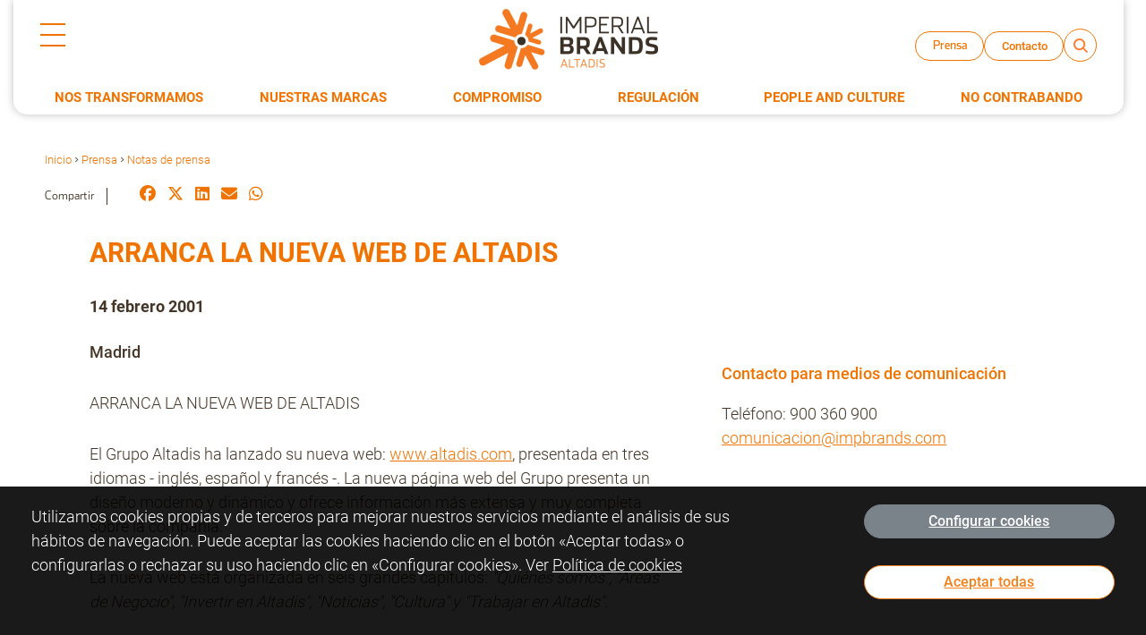

--- FILE ---
content_type: text/html; charset=UTF-8
request_url: https://www.altadis.com/prensa/notas-de-prensa/arranca-la-nueva-web-de-altadis/
body_size: 6166
content:
<!DOCTYPE html>
<html xmlns="http://www.w3.org/1999/xhtml" lang="es">

<head>
  <meta http-equiv="Content-Type" content="text/html; charset=utf-8" />
  <title>ARRANCA LA NUEVA WEB DE ALTADIS | Altadis - Grupo Imperial Brands  - Grupo Imperial Brands Altadis</title>

  <link rel="canonical" href="https://www.altadis.com/prensa/notas-de-prensa/arranca-la-nueva-web-de-altadis/" />

  <meta name="title" content="ARRANCA LA NUEVA WEB DE ALTADIS | Altadis - Grupo Imperial Brands" />
  <meta name="description" content="Madrid ARRANCA LA NUEVA WEB DE ALTADIS El Grupo Altadis ha lanzado su nueva web: www.altadis.com, presentada en tres idiomas - ingl&eacute;s, espa&ntilde;ol" />
  <meta name="viewport" content="width=device-width, initial-scale=1">

  <link rel="icon" type="image/png" href="https://www.altadis.com/images/favicon.png">
  <link rel="shortcut icon" type="image/png" href="https://www.altadis.com/images/favicon.png">

  <link href="https://www.altadis.com//css/bs/css/bootstrap.min.css" rel="stylesheet" />
  <link href="https://www.altadis.com/css/fa/brands.min.css" rel="stylesheet" />
  <link href="https://www.altadis.com//css/fa/solid.css" rel="stylesheet" />
  <link href="https://www.altadis.com/css/fa/fontawesome.min.css" rel="stylesheet" />
  <link href="https://www.altadis.com/css/custom.css?v=20241022" rel="stylesheet">

  <script>
    var dominio = "https://www.altadis.com/";
  </script>

  <script src="https://www.altadis.com/js/jquery-3.6.0.min.js"></script>
  <script src="https://www.altadis.com/js/jquery.easing.1.3.js"></script>
  <script src="https://www.altadis.com/js/jquery.cookie.js"></script>
  <script src="https://www.altadis.com/js/jquery.scrollto.min.js"></script>
  <script src="https://www.altadis.com/js/wow.min.js"></script>

  <script src="https://www.altadis.com/js/jquery.fancybox.min.js"></script>

  <script src="https://cdnjs.cloudflare.com/ajax/libs/popper.js/1.14.0/umd/popper.min.js" integrity="sha384-cs/chFZiN24E4KMATLdqdvsezGxaGsi4hLGOzlXwp5UZB1LY//20VyM2taTB4QvJ" crossorigin="anonymous"></script>

  <script src="https://www.altadis.com/css/bs/js/bootstrap.min.js"></script>

  <script defer src="https://www.altadis.com/js/comun.js?v=20240918"></script>

  	

  
</head>

<body id="arranca-la-nueva-web-de-altadis">

  
<!-- header start -->
<header>

  <div id="desktop-nav">

    <div class="">

      <div id="top-nav-desktop" class="nav-section-a">

        <!-- hamburger menu -->
        <div>
          <div id="hamburger-button" aria-label="Hamburger button">
            <span>Hamburger button</span>
          </div>
        </div>

        <!-- hamburger menu -->
        <div class="logo">
          <a href="https://www.altadis.com/" alt="Imperial Brands - Altadis"><img src="https://www.altadis.com/images/imperial-brands-logo.png" alt="Imperial Brands - Altadis" class="img-fluid footer-logo"></a>
        </div>

        <!-- RHS Buttons -->
        <div class="top-links">

          <div class="desktop-media">
            <div id="desktop-media-open" class="">
              <div class="btn">Prensa</div>
              <ul class="imprensa-menu">
                <li><a href='https://www.altadis.com/prensa/notas-de-prensa/' title='Notas de prensa'>Notas de prensa</a></li><li><a href='https://www.altadis.com/prensa/recursos-graficos/' title='Recursos gráficos '>Recursos gráficos </a></li>              </ul>
            </div>
          </div>

          <div>
            <a href="https://www.altadis.com/prensa/contacto" class="btn" alt="Contacto">Contacto</a>
          </div>

          

          <!-- expandable search bar -->

          <div class="searchbar-holder">

            <button id="opensearch" aria-label="Open Search" class="search">
              <span class="">Open Search</span>
            </button>

            <div class="searchfield">

              <form role="search" action="https://www.altadis.com/buscador/">

                <input aria-label="Buscar" role="searchbox" type="text" name="q" class="input-search" placeholder="Buscar" autocomplete="off" data-search-suggestions="false" value="" id="search_term">

                <input aria-label="Search" type="submit" value="Search" id="btn-search">
              </form>

            </div>

          </div>
          <!-- expandable search bar -->

        </div>

      </div>

    </div>

    <div class="mainnavpanel">
      <ul>
        <li class='submenu-head '>
              <a class='nav-link dropdown-toggle' href='https://www.altadis.com/sobre-altadis'>Nos transformamos</a>
              <div class='dropdown-submenu'>
                <ul><li>
                <a href='https://www.altadis.com/sobre-altadis/quienes-somos' title='Quiénes somos' target='_self' class=''>Quiénes somos</a>
              </li><li>
                <a href='https://www.altadis.com/sobre-altadis/historia' title='Historia' target='_self' class=''>Historia</a>
              </li><li>
                <a href='https://www.altadis.com/sobre-altadis/grupo-imperial-brands' title='Grupo Imperial Brands' target='_self' class=''>Grupo Imperial Brands</a>
              </li><li>
                <a href='https://www.altadis.com/sobre-altadis/nuestra-vision' title='Proposito y Visión' target='_self' class=''>Proposito y Visión</a>
              </li><li>
                <a href='https://www.altadis.com/sobre-altadis/fabrica-cantabria' title='Fábrica de Cantabria' target='_self' class=''>Fábrica de Cantabria</a>
              </li><li>
                <a href='https://www.altadis.com/sobre-altadis/estructura' title='Equipo de Dirección' target='_self' class=''>Equipo de Dirección</a>
              </li></ul>
              </div>
            </li><li class='nav-item'>
                <a href='https://www.altadis.com/nuestras-marcas' title='Nuestras Marcas' target='_self' class='nav-link '>Nuestras Marcas</a>
              </li><li class='submenu-head '>
              <a class='nav-link dropdown-toggle' href='https://www.altadis.com/compromiso'>Compromiso</a>
              <div class='dropdown-submenu'>
                <ul><li>
                <a href='https://www.altadis.com/compromiso/rsg-y-transparencia' title='ESG' target='_self' class=''>ESG</a>
              </li><li>
                <a href='https://www.altadis.com/compromiso/estado-no-financiero' title='Transparencia' target='_self' class=''>Transparencia</a>
              </li><li>
                <a href='https://www.altadis.com/compromiso/codigo-de-conducta' title='Código de Conducta' target='_self' class=''>Código de Conducta</a>
              </li><li>
                <a href='https://www.altadis.com/compromiso/lucha-contra-tabaco-ilicito' title='Lucha Contra el Tabaco Ilícito' target='_self' class=''>Lucha Contra el Tabaco Ilícito</a>
              </li></ul>
              </div>
            </li><li class='submenu-head '>
              <a class='nav-link dropdown-toggle' href='https://www.altadis.com/tabaco-y-regulacion'>Regulación</a>
              <div class='dropdown-submenu'>
                <ul><li>
                <a href='https://www.altadis.com/tabaco-y-regulacion/fiscalidad-del-tabaco' title='Fiscalidad del Tabaco' target='_self' class=''>Fiscalidad del Tabaco</a>
              </li></ul>
              </div>
            </li><li class='submenu-head '>
              <a class='nav-link dropdown-toggle' href='https://www.altadis.com/talento'>People and Culture</a>
              <div class='dropdown-submenu'>
                <ul><li>
                <a href='https://www.altadis.com/talento/transformando-nuestra-cultura' title='Transformando Nuestra Cultura' target='_self' class=''>Transformando Nuestra Cultura</a>
              </li><li>
                <a href='https://www.altadis.com/talento/diversidad-equidad-inclusion' title='Diversidad, Equidad e Inclusión' target='_self' class=''>Diversidad, Equidad e Inclusión</a>
              </li><li>
                <a href='https://www.altadis.com/talento/nuestra-gente' title='Nuestra Gente' target='_self' class=''>Nuestra Gente</a>
              </li><li>
                <a href='https://jobs.impbrands.com/jobs/search' title='Únete a nosotros' target='_blank' class=''>Únete a nosotros</a>
              </li></ul>
              </div>
            </li><li class='nav-item'>
                <a href='https://nocontrabando.altadis.com/' title='No Contrabando' target='_blank' class='nav-link '>No Contrabando</a>
              </li>
      </ul>
    </div>

  </div>

  <div id="mobile-nav">

    <div class="image">
      <a href="https://www.altadis.com/" alt="Imperial Brands - Altadis"><img src="https://www.altadis.com/images/imperial-brands-logo.png" alt="Imperial Brands - Altadis" class="img-fluid"></a>
    </div>

    <div class="button">
      <button id="hamburger-mobile-button" aria-label="mobile-menu"><span>Mobile</span></button>
    </div>

    <div class="button">
      <button id="opensearch-mobile" aria-label="search"><span>Search</span></button>
    </div>



    <div id="top-nav-mobile">

      <div class="navigation">

        <ul>
          <li>
                  <a href='https://www.altadis.com/sobre-altadis' title='Nos transformamos'>Nos transformamos</a>
                  <ul>
                    <li class='submenu-back'>
                      <button type='button' class='backToPrevious'>Volver</button>
                    </li>
                    <li>
                  <a href='https://www.altadis.com/sobre-altadis/quienes-somos' title='Quiénes somos' target='_self' class=''>Quiénes somos</a>
                </li><li>
                  <a href='https://www.altadis.com/sobre-altadis/historia' title='Historia' target='_self' class=''>Historia</a>
                </li><li>
                  <a href='https://www.altadis.com/sobre-altadis/grupo-imperial-brands' title='Grupo Imperial Brands' target='_self' class=''>Grupo Imperial Brands</a>
                </li><li>
                  <a href='https://www.altadis.com/sobre-altadis/nuestra-vision' title='Proposito y Visión' target='_self' class=''>Proposito y Visión</a>
                </li><li>
                  <a href='https://www.altadis.com/sobre-altadis/fabrica-cantabria' title='Fábrica de Cantabria' target='_self' class=''>Fábrica de Cantabria</a>
                </li><li>
                  <a href='https://www.altadis.com/sobre-altadis/estructura' title='Equipo de Dirección' target='_self' class=''>Equipo de Dirección</a>
                </li>
                  </ul>
                  <button type='button' class='openSubMenu'>Open</button>
              </li><li>
                  <a href='https://www.altadis.com/nuestras-marcas' title='Nuestras Marcas' target='_self' class='nav-link '>Nuestras Marcas</a>
                </li><li>
                  <a href='https://www.altadis.com/compromiso' title='Compromiso'>Compromiso</a>
                  <ul>
                    <li class='submenu-back'>
                      <button type='button' class='backToPrevious'>Volver</button>
                    </li>
                    <li>
                  <a href='https://www.altadis.com/compromiso/rsg-y-transparencia' title='ESG' target='_self' class=''>ESG</a>
                </li><li>
                  <a href='https://www.altadis.com/compromiso/estado-no-financiero' title='Transparencia' target='_self' class=''>Transparencia</a>
                </li><li>
                  <a href='https://www.altadis.com/compromiso/codigo-de-conducta' title='Código de Conducta' target='_self' class=''>Código de Conducta</a>
                </li><li>
                  <a href='https://www.altadis.com/compromiso/lucha-contra-tabaco-ilicito' title='Lucha Contra el Tabaco Ilícito' target='_self' class=''>Lucha Contra el Tabaco Ilícito</a>
                </li>
                  </ul>
                  <button type='button' class='openSubMenu'>Open</button>
              </li><li>
                  <a href='https://www.altadis.com/tabaco-y-regulacion' title='Regulación'>Regulación</a>
                  <ul>
                    <li class='submenu-back'>
                      <button type='button' class='backToPrevious'>Volver</button>
                    </li>
                    <li>
                  <a href='https://www.altadis.com/tabaco-y-regulacion/fiscalidad-del-tabaco' title='Fiscalidad del Tabaco' target='_self' class=''>Fiscalidad del Tabaco</a>
                </li>
                  </ul>
                  <button type='button' class='openSubMenu'>Open</button>
              </li><li>
                  <a href='https://www.altadis.com/talento' title='People and Culture'>People and Culture</a>
                  <ul>
                    <li class='submenu-back'>
                      <button type='button' class='backToPrevious'>Volver</button>
                    </li>
                    <li>
                  <a href='https://www.altadis.com/talento/transformando-nuestra-cultura' title='Transformando Nuestra Cultura' target='_self' class=''>Transformando Nuestra Cultura</a>
                </li><li>
                  <a href='https://www.altadis.com/talento/diversidad-equidad-inclusion' title='Diversidad, Equidad e Inclusión' target='_self' class=''>Diversidad, Equidad e Inclusión</a>
                </li><li>
                  <a href='https://www.altadis.com/talento/nuestra-gente' title='Nuestra Gente' target='_self' class=''>Nuestra Gente</a>
                </li><li>
                  <a href='https://jobs.impbrands.com/jobs/search' title='Únete a nosotros' target='_blank' class=''>Únete a nosotros</a>
                </li>
                  </ul>
                  <button type='button' class='openSubMenu'>Open</button>
              </li><li>
                  <a href='https://nocontrabando.altadis.com/' title='No Contrabando' target='_blank' class='nav-link '>No Contrabando</a>
                </li><li>
            <a href='#' class='nav-link' role='button' 
            data-toggle='dropdown' aria-haspopup='true' aria-expanded='false' 
            title='Prensa'>Prensa</a>
            <ul>
              <li class='submenu-back'>
                <button type='button' class='backToPrevious'>Volver</button>
              </li>
              <li><a href='https://www.altadis.com/prensa/notas-de-prensa/' title='Notas de prensa'>Notas de prensa</a></li><li><a href='https://www.altadis.com/prensa/recursos-graficos/' title='Recursos gráficos '>Recursos gráficos </a></li>
            </ul>
            <button type='button' class='openSubMenu'>Open</button>
            </li>
          <li>
            <a href="https://www.altadis.com/prensa/contacto" class="nav-link" alt="Contacto">Contacto</a>
          </li>

        </ul>

      </div>

    </div>

    <div id="search-mobile">
      <form role="search" action="https://www.altadis.com/buscador/">
        <input aria-label="Search" role="searchbox" type="text" name="q" class="input-search" placeholder="Search" autocomplete="off" data-search-suggestions="false" value="">
        <input aria-label="Search" type="submit" value="Search" class="cmp-searchfield__search-button">
      </form>
    </div>

  </div>

</header>
<!-- header end -->
  
<div class="cab-seccion">
  <!-- h1 is below -->
</div>
<div class="clearfix">&nbsp;</div>

<!-- breadcrumbs and social share -->
<div class="container">
  <div class="row justify-content-md-center">
    <div class="col-md-12">
      <a href="https://www.altadis.com/" class="miga">Inicio</a> > <a href="https://www.altadis.com/prensa/" class="miga">Prensa</a> > <a href="https://www.altadis.com/prensa/notas-de-prensa/" class="miga">Notas de prensa</a>  <aside class='social-share'>

    <div>Compartir </div>

    <div>

      <a href='https://www.facebook.com/sharer.php?u=https%3A%2F%2Fwww.altadis.com%2Fprensa%2Fnotas-de-prensa%2F&title=ARRANCA+LA+NUEVA+WEB+DE+ALTADIS+%7C+Altadis+-+Grupo+Imperial+Brands' title='Facebook' class=' share'><i class='fa-brands fa-facebook'></i></a>
      
      <a href='https://twitter.com/intent/tweet?url=https%3A%2F%2Fwww.altadis.com%2Fprensa%2Fnotas-de-prensa%2F&text=ARRANCA+LA+NUEVA+WEB+DE+ALTADIS+%7C+Altadis+-+Grupo+Imperial+Brands' title='Twitter' class=' share'><i class='fa-brands fa-x-twitter'></i></a>
      
      <a href='https://www.linkedin.com/shareArticle?mini=true&url=https%3A%2F%2Fwww.altadis.com%2Fprensa%2Fnotas-de-prensa%2F&title=ARRANCA+LA+NUEVA+WEB+DE+ALTADIS+%7C+Altadis+-+Grupo+Imperial+Brands' title='Linkedin' class=' share'><i class='fa-brands fa-linkedin'></i></a>
      
      <a href='mailto:?subject=ARRANCA+LA+NUEVA+WEB+DE+ALTADIS+%7C+Altadis+-+Grupo+Imperial+Brands&body=Leer artículo completo en el enlace: %0D%0A%0D%0Ahttps%3A%2F%2Fwww.altadis.com%2Fprensa%2Fnotas-de-prensa%2F%0D%0A%0D%0A' title='eMail' class='envelope'><i class='fa fa-envelope'></i></a>
      
      <a href='whatsapp://send?text=ARRANCA+LA+NUEVA+WEB+DE+ALTADIS+%7C+Altadis+-+Grupo+Imperial+Brands https%3A%2F%2Fwww.altadis.com%2Fprensa%2Fnotas-de-prensa%2F&utm_source=whatsapp' title='Whatsapp' class=' share'><i class='fa-brands fa-whatsapp'></i></a>
      
    </div>
  </aside>    </div>
  </div>
</div>


<section class="container">

  <div class="row justify-content-center wow fadeIn delay-02s">
    <div class="col-12 col-lg-11 noticias_detalle">
      <h1 class="titular">ARRANCA LA NUEVA WEB DE ALTADIS</h1>
      <p class="noticias_fecha">14 febrero 2001</p>
    </div>
  </div>

  <div class="row justify-content-center mb-4 wow fadeIn delay-03s">
    <div class="col-12 col-lg-7 pe-lg-5">
      <p>
	<strong>Madrid</strong></p>
<p>
	ARRANCA LA NUEVA WEB DE ALTADIS</p>
<p>
	El Grupo Altadis ha lanzado su nueva web: <a href="http://www.altadis.com">www.altadis.com</a>, presentada en tres idiomas - ingl&eacute;s, espa&ntilde;ol y franc&eacute;s -. La nueva p&aacute;gina web del Grupo presenta un dise&ntilde;o moderno y din&aacute;mico y ofrece informaci&oacute;n m&aacute;s extensa y muy completa sobre la compa&ntilde;&iacute;a.</p>
<p>
	La nueva web est&aacute; organizada en seis grandes cap&iacute;tulos:<em> &quot;Qui&eacute;nes somos&quot;, &quot;&Aacute;reas de Negocio&quot;, &quot;Invertir en Altadis&quot;, &quot;Noticias&quot;, &quot;Cultura&quot; y &quot;Trabajar en Altadis&quot;.</em></p>
<p>
	En el cap&iacute;tulo <em>&quot;Qui&eacute;nes somos&quot;</em> se detalla la estrategia, organizaci&oacute;n, historia y presencia del Grupo Altadis en el mundo.</p>
<p>
	En el apartado<em> &quot;&Aacute;reas de Negocio&quot;</em> se exponen las tres principales &aacute;reas de actividad: cigarrillos -n&uacute;mero 3 en Europa occidental-, cigarros -n&uacute;mero 1 mundial- y log&iacute;stica -uno de los principales operadores log&iacute;sticos de Europa del Sur-.</p>
<p>
	En el cap&iacute;tulo <em>&quot;Invertir en Altadis&quot;</em> se presentan todos los datos financieros del Grupo, la cotizaci&oacute;n de Altadis en Bolsa en tiempo real, as&iacute; como los servicios que presta la compa&ntilde;&iacute;a a los accionistas y a la comunidad financiera. Asimismo, todas las notas de prensa estar&aacute;n disponibles en el apartado &quot;Noticias&quot;.</p>
<p>
	En <em>&quot;Cultura&quot;, </em>el usuario puede consultar toda la informaci&oacute;n relacionada con las iniciativas de Altadis en el mundo de las artes y la cultura, adem&aacute;s de consultar el desarrollo de su Programa de Mecenazgo y la actividad de la Fundaci&oacute;n Altadis.</p>
<p>
	Por &uacute;ltimo, en el apartado<em> &quot;Trabajar en Altadis&quot;</em> se podr&aacute;n consultar, en un pr&oacute;ximo futuro, tanto las ofertas de empleo del Grupo Altadis en Espa&ntilde;a, Francia y en el &aacute;mbito internacional, as&iacute; como los distintos foros de empleo en los que la compa&ntilde;&iacute;a participe.</p>
<p>
	El Grupo Altadis considera que su presencia en Internet reviste una creciente importancia, especialmente de cara a inversores y analistas, accionistas individuales o periodistas, pero tambi&eacute;n ante todos los usuarios que deseen contactar con la empresa.<br />
	&nbsp;</p>    </div>

    <div class="col-12 col-lg-4">

      
      <div class="mb-4"></div>
      <p class="tx_naranja semi-bold mb-1">
        Contacto para medios de comunicación
      </p>
      <p>
        Teléfono: 900 360 900<br>
        <a href="mailto:comunicacion@impbrands.com">comunicacion@impbrands.com</a>
      </p>
      </p>
    </div>

</section>
  <footer>
  <div class="container">
    <div class="row footer-1">

      <div class="col-12 col-md-4 col-footer-1">
        <p><a href="https://www.altadis.com" alt="Imperial Brands España - Altadis"><img src="https://www.altadis.com/images/imperial-brands-logo.png" alt="Imperial Brands Portugal" class="img-fluid footer-logo"></a></p>
        <p>
          <strong>Oficinas centrales</strong><br>
          Altadis S.A.<br>
          Calle Comandante Azcárraga, 5<br>
          28016 Madrid - España<br>
          Tel: +34 (0) 91 360 90 00
        </p>
      </div>

      <div class="col-12 col-md-3 offset-md-1 col-footer-1">
        <h3>Links Útiles</h3>
        <ul>
          <li><a href="/sobre-altadis/index/">Como nos transformamos</a></li>
          <li><a href="/nuestras-marcas/index/">Nuestras marcas</a></li>
          <li><a href="https://www.imperialbrandsplc.com/">Grupo Imperial Brands</a></li>
          <ul>
      </div>

      <div class="col-12 col-md-3 offset-md-1">
        <h3>Síguenos</h3>
        <div>
          <a href="https://www.linkedin.com/company/altadis/"
            target="_blank" title="Linkedin" style="font-size:30px">
            <i class='fa-brands fa-linkedin'></i>
          </a>
          <br>
          <br>
          <br>
          <br>
          <a href="http://www.top-employers.com/" target="_blank" title="Top Employer Europe"><img src="https://www.altadis.com/images/top_employer_europe_2023.png" alt="Top Employer" class="img-fluid"></a>
          <a href="http://www.top-employers.com/es/" target="_blank" title="Top Employer Spain"><img src="https://www.altadis.com/images/top_employer_spain_2023.png" alt="Top Employer" class="img-fluid"></a>
        </div>
      </div>
    </div>
  </div>

  <div class="bg_brown tx_white">
    <div class="container">
      <div class="row">
        <div class="col">

          <ul class="footer">
            <li>© Altadis S.A.</li>
            <li><a href="https://www.altadis.com/aviso-legal/" title="Aviso legal">Aviso legal</a></li>
            <!-- <li><a href="https://www.altadis.com/politica-privacidad/" title="Política de privacidad">Política de privacidad</a></li> -->
            <li><a href="https://www.altadis.com/politica-cookies/" title="Política de cookies">Política de cookies</a></li>
            <li><a href="#" class="pop_config_cookies" title="Configurar cookies">Configurar cookies</a></li>
            <li><a href="https://imperialbrands.whistleblowernetwork.net/frontpage" title="Whistleblowing" target="_blank">Whistleblowing</a></li>
          </ul>

        </div>
      </div>
    </div>
  </div>
</footer>




<!-- Cookies Code -->

<div id="cookie-policy" class="cp-notice cp-hidden">
  <div class="cp-bg">
    <div class="container">
      <div class="row">
        <div class="col-md-8">
          <p>Utilizamos cookies propias y de terceros para mejorar nuestros servicios mediante el análisis de sus hábitos de navegación. Puede aceptar las cookies haciendo clic en el botón «Aceptar todas» o configurarlas o rechazar su uso haciendo clic en «Configurar cookies». Ver <a href="https://www.altadis.com/politica-cookies/" title="Política de cookies" class="enlace">Política de cookies</a></p>
        </div>
        <div class="col-md-3 offset-md-1">
          <p><a class="pop_config_cookies btn btn-secondary w100" href="#">Configurar cookies</a></p>
          <p><a class="cp-close  btn btn-primary w100" href="#">Aceptar todas</a></p>
        </div>
      </div>
    </div>
  </div>
</div>

<div id="cookie-config" class="cp-hidden">
  <div class="config-bg vertical-align">
    <div class="container">
      <div class="config-box">

        <p class="tit">Configuración de cookies</p>
        <p>Desde este panel podrá configurar las cookies que el sitio web puede instalar en su navegador, excepto las cookies técnicas o funcionales que son necesarias para la navegación y la utilización de las diferentes opciones o servicios que se ofrecen.</p>
        <p>Las cookies seleccionadas indican que el usuario autoriza la instalación en su navegador y el tratamiento de datos bajo las condiciones reflejadas en la <a href="https://www.altadis.com/politica-cookies/" title="Política de cookies">Política de cookies</a>.</p>

        <div class="panel-group" id="accordion" role="tablist" aria-multiselectable="true">
          <div class="panel panel-default">
            <div class="panel-heading" role="tab" id="headingOne">
              <div class="panel-title"><a role="button" data-toggle="collapse" data-parent="#accordion" href="#collapseOne" aria-expanded="false" aria-controls="collapseOne" class="collapsed"><i class="more-less icon-chevron_down"></i>Técnicas y funcionales</a></div>
              <div class="s_activo">Siempre activo</div>
            </div>
            <div id="collapseOne" class="panel-collapse collapse" role="tabpanel" aria-labelledby="headingOne" aria-expanded="false" style="height: 0px;">
              <div class="panel-body">Las cookies Técnicas y funcionales ayudan a hacer una página web utilizable activando funciones básicas como la navegación en la página y el acceso a áreas seguras de la página web. La página web no puede funcionar adecuadamente sin estas cookies.</div>
            </div>
          </div>

          <div class="panel panel-default">
            <div class="panel-heading" role="tab" id="headingTwo">
              <div class="panel-title"><a class="collapsed" role="button" data-toggle="collapse" data-parent="#accordion" href="#collapseTwo" aria-expanded="false" aria-controls="collapseTwo"><i class="more-less icon-chevron_down"></i>Estadísticas</a></div>
                            <div class="form-group">
                <div class="checkbox checbox-switch switch-danger">
                  <label>
                    <input type="checkbox" name="cookie_statistics" id="cookie_statistics"  />
                    <span></span>
                  </label>
                </div>
              </div>
            </div>
            <div id="collapseTwo" class="panel-collapse collapse" role="tabpanel" aria-labelledby="headingTwo" aria-expanded="false">
              <div class="panel-body">Las cookies estadísticas ayudan a los propietarios de páginas web a comprender cómo interactúan los visitantes con las páginas web reuniendo y proporcionando información de forma anónima.</div>
            </div>
          </div>
        </div>

        <div class="row mt-5">
          <div class="col-md-6">
            <a class="cp-guardar btn btn-secondary" href="#">Guardar configuración actual</a>
          </div>
          <div class="col-md-6 text-right">
            <a class="cp-acept btn btn-primary" href="#">Aceptar todo</a>
          </div>
        </div>

      </div>
    </div>
  </div>
</div>


<!-- LEGACY: GALERIA - Check where used before removing: -->
<div id="pop-galeria">
  <div class="close close_galeria" title="Close"><svg xmlns="http://www.w3.org/2000/svg" viewBox="0 0 24 24">
      <path d="M12 10.6L6.6 5.2 5.2 6.6l5.4 5.4-5.4 5.4 1.4 1.4 5.4-5.4 5.4 5.4 1.4-1.4-5.4-5.4 5.4-5.4-1.4-1.4-5.4 5.4z"></path>
    </svg></div>
  <div class="galeria-inner">
    <div class="container">
      <div class="row justify-content-center align-items-center minh-100">
        <div class="col-12">
          <div id="content-galeria"></div>
        </div>
      </div>
    </div>
  </div>
</div>

<div id="viewer">
  <div class="close close360" title="Close"><svg xmlns="http://www.w3.org/2000/svg" viewBox="0 0 24 24">
      <path d="M12 10.6L6.6 5.2 5.2 6.6l5.4 5.4-5.4 5.4 1.4 1.4 5.4-5.4 5.4 5.4 1.4-1.4-5.4-5.4 5.4-5.4-1.4-1.4-5.4 5.4z"></path>
    </svg></div>
  <div id="d360"></div>
</div>
  <script src="https://www.altadis.com/js/mdb.min.js"></script>

  </body>

</html>

--- FILE ---
content_type: text/css
request_url: https://www.altadis.com/css/custom.css?v=20241022
body_size: 10095
content:
@font-face{font-family:"Font_Header";src:url("fonts/font-bureau-stainless-bold.otf") format("opentype");font-weight:600;font-style:bold}@font-face{font-family:"Font_Header";src:url("fonts/font-bureau-stainless-light.otf") format("opentype");font-weight:200;font-style:bold}@font-face{font-family:"Font_Header";src:url("fonts/font-bureau-stainless-regular.otf") format("opentype");font-weight:400;font-style:bold}@font-face{font-family:"Font_Body";src:url("fonts/roboto-light.ttf"),url("fonts/roboto-light.woff2") format("woff2");font-weight:200;font-style:normal}@font-face{font-family:"Font_Body";src:url("fonts/roboto-bold.ttf"),url("fonts/roboto-bold.woff2") format("woff2");font-weight:500;font-style:normal}@font-face{font-family:"Font_Body";src:url("fonts/roboto-medium.ttf") format("truetype");font-weight:400;font-style:normal}:root{--color-a: #453628;--color-b: #F07300;--color-c: #B1B1B1;--color-d: #FF7321;--color-e: #48A8D0;--color-f: #000000;--border-radius: 10px;--large-padding:48px;--small-padding:28px;--short-padding:14px;--font-large: 32px;--font-header: 37px;--font-mid: 24px;--font-body: 18px;--font-sml: 13px;--font-xsml: 11px;--max-width: 1200px;--max-width-menu: 1280px}body,html{height:100%;margin:0;scroll-behavior:smooth}body{font-family:"Font_Header",sans-serif;font-weight:200;font-size:var(--font-sml);line-height:1.5;color:var(--color-a);overflow-y:scroll;overflow-x:hidden;margin:0;min-height:100vh}body.lock{height:100%;overflow-y:hidden}h1,h2{color:var(--color-b);font-family:"Font_Header"}h1,h2.tit2{font-size:var(--font-large);margin:0 0 var(--small-padding);padding:0;font-weight:600}h2{font-size:30px;padding-bottom:var(--small-padding)}h3{font-size:var(--font-body)}p,li{color:var(--color-a);font-size:var(--font-body);line-height:1.5em;font-family:"Font_Body";font-weight:200;padding-bottom:var(--short-padding)}p.lead{font-size:var(--font-mid);line-height:1.5}img{border-radius:10px !important}input{font-family:"Helvetica Neue",Helvetica,Arial,sans-serif}a{color:var(--color-b);text-decoration:none;font-family:"Font_Body"}a:hover{color:var(--color-b)}p:not(.noticias_titular)>a:not(.link-readmore):not(.download){text-decoration:underline}.img-responsive{max-width:100%}.themed{filter:invert(48%) sepia(71%) saturate(2585%) hue-rotate(6deg) brightness(98%) contrast(104%)}.wow{visibility:hidden}.rounded-bottom-0{border-bottom-left-radius:0 !important;border-bottom-right-radius:0 !important}.verif{display:none}.w100{width:100%}.semibold{font-weight:600 !important}.bold{font-weight:700 !important}.err{color:red;font-size:var(--font-sml);margin-top:5px}.tx_peq{font-size:var(--font-sml);color:var(--color-a)}.btn-primary{background-color:#fff !important;color:var(--color-b) !important;border-color:var(--color-b) !important;border-radius:35px;--bs-btn-padding-y: 0.475rem;--bs-btn-padding-x: 2rem;font-family:"Font_Body";font-weight:400}.btn-primary:not(:disabled):not(.disabled):active,.btn-primary:not(:disabled):not(.disabled).active,.show>.btn-primary.dropdown-toggle{background-color:#fff !important}.btn-primary:hover{background-color:var(--color-b) !important;border-color:var(--color-b) !important;color:#fff !important}.btn-secondary{border-radius:35px;--bs-btn-padding-y: 0.475rem;--bs-btn-padding-x: 2rem;font-family:"Font_Body";font-weight:400}.cp-hidden{display:none}.cp-notice *{box-sizing:border-box}.cp-notice{position:fixed;bottom:0;left:0;right:0;z-index:99999}.cp-bg{background-color:#000;opacity:.9;padding:20px;color:#fff}.cp-bg p{color:#fff}.cp-bg a.enlace{color:#fff;text-decoration:underline}.vertical-align{display:flex;align-items:center;justify-content:center;flex-direction:row}.config-bg{position:fixed;bottom:0;left:0;right:0;z-index:9999;width:100%;height:100%;background:rgba(0,0,0,.8)}.config-box{background:#fff;width:70%;margin:0 auto;padding:20px;border-radius:5px}.config-box .tit{font-size:20px;font-weight:700}.config-box .row{margin-right:-15px;margin-left:-15px}.config-box .btn-cookie1,.config-box .btn-cookie2{padding:8px 25px}.config-box .panel{background-color:#fff;border:1px solid rgba(0,0,0,0);border-radius:0px;box-shadow:0 0px 0px rgba(0,0,0,.05)}.config-box .panel-default>.panel-heading{color:#333;background-color:#fff;border-color:#fff;border-bottom:1px solid #ddd;position:relative;padding:10px 0}.config-box .panel-default>.panel-heading+.panel-collapse>.panel-body{border-top:0px solid #ddd;padding:10px 0}.config-box .panel-title a{text-decoration:none;font-size:15px}.config-box .panel-title i{margin-right:10px}.config-box .form-group{position:absolute;z-index:999;right:60px;top:15px}.config-box .s_activo{position:absolute;z-index:999;right:60px;top:var(--font-body);font-weight:600;font-size:var(--font-sml)}.config-box .checkbox.checbox-switch label span::before,.checkbox-inline.checbox-switch span::before{top:2px !important}.help_phone{position:absolute;top:25px;left:0;right:0;width:300px;margin:0 auto;font-weight:500}.fa-phone{margin-left:15px;color:#d6504f}.tx_white,.tx_white a{color:#fff}.bg_brown{background-color:var(--color-a)}.footer{list-style:none;margin:0;padding:0}.footer li{display:inline-block;margin-right:20px;font-size:var(--font-sml);padding:15px 5px;color:#fff;font-size:12px}.footer li a{text-decoration:none;font-size:12px}.footer-1{border-top:1px solid var(--color-a);padding-top:40px;margin-top:48px;margin-bottom:48px}.footer-1 p{font-size:var(--font-sml)}.footer-logo{max-width:200px}.footer-1 h3{font-size:20px;font-weight:700;color:var(--color-b)}.col-footer-1{border-right:1px solid var(--color-a)}.footer-1 ul{list-style:none;margin:15px 0 0 0;padding:0}.footer-1 ul li{padding:0;line-height:1.25}.footer-1 ul li a{font-size:var(--font-sml);text-decoration:none;color:var(--color-a);font-weight:300}.footer-1 .social li{display:inline-block;width:30px;height:30px}.footer-1 .social li i{font-size:20px}.texto{padding-top:var(--small-padding)}.damvideo{position:relative;min-height:40px}.damvideo video{width:100%;border-radius:10px;-o-object-fit:cover;object-fit:cover}#home .damvideo{height:100vh}#home .damvideo video{width:100%;height:100%;border-radius:0;-o-object-fit:cover;object-fit:cover}#home .textvideo{position:absolute;top:50%;width:100%;transform:translateY(-50%);margin:0 auto;padding:0 20px !important}#home .textvideo h2{max-width:460px;font-size:2.5em;text-transform:uppercase;color:#fff;margin-bottom:20px;line-height:1.3em;font-weight:600;font-style:bold}#home .textvideo p{font-size:1.3em;line-height:1.5em;font-weight:200;margin-bottom:20px;font-family:"Font_Body";color:#fff;max-width:460px}.botonLink{margin-top:60px}.botonLink a{text-decoration:none;padding:var(--font-mid) 95px 22px 25px;display:inline-block;position:relative;border:1px solid #fff;background-color:rgba(0,0,0,0);border-radius:35px;cursor:pointer;transition:.4s;font-size:1em;margin-bottom:20px;color:#fff;font-weight:600;text-transform:uppercase}.botonLink a::after{content:"";height:100%;width:68px;display:block;top:0;right:-1px;position:absolute;background-color:#fff;background-image:url(../images/icon-arrow-right-primary.svg);background-size:22px !important;background-position:center;background-repeat:no-repeat;border-radius:35px}.botonLink a:hover{background-color:#fff;color:var(--color-b);transition:.4s}.botonDown{position:absolute;bottom:20px;width:100%}.botonDown a{text-decoration:none;padding:25px;display:inline-block;position:relative;border:3px solid #fff;background-color:rgba(0,0,0,0);border-radius:35px;cursor:pointer;transition:.4s}.botonDown a::after{content:"";height:100%;width:56px;display:block;top:0;left:-3px;position:absolute;background-image:url(../images/icon-arrow-right-white.svg);background-size:16px !important;background-position:center;background-repeat:no-repeat;transform:rotate(90deg)}.botonDown a:hover{background-color:#fff}.botonDown a:hover::after{background-image:url(../images/icon-arrow-right-primary.svg)}.arrow-on-title h2::after,.arrow-on-title h3::after,.arrow-on-title h4::after{height:63px;width:63px;position:absolute;content:"";top:5px;right:-100px;display:block;background-image:url("../images/icon-arrow.svg");background-size:contain;background-repeat:no-repeat}.tx_cab{margin-top:300px;color:#fff}.tx_cab h1{font-family:"Font_Body";font-size:50px;font-weight:500}.tx_cab p{color:#fff;font-size:20px;width:490px}.arrow-on-title h2,.arrow-on-title h3,.arrow-on-title h4{font-family:"Font_Body";font-size:30px;font-weight:500;position:relative;padding-top:25px;display:inline-block;margin-bottom:25px;color:var(--color-b)}.gap-44{gap:var(--font-large)}.box .col-12:first-child{padding-right:20px}.box .col-12:last-child{padding-left:20px}.desktop-media.dropdown-open{position:absolute !important;right:155px !important;width:196px}.imprensa-menu{background-color:#f7f5f3;list-style:none;position:absolute;width:160px;z-index:-5;border-bottom-left-radius:10px;border-bottom-right-radius:10px;opacity:0;top:20px;margin-left:0;transition:.2s}.desktop-media ul{opacity:0;top:50px;transition:.2s;margin:0;padding:0;z-index:-1}.desktop-media.dropdown-open ul{opacity:1;z-index:22}.desktop-media ul li{padding:8px 10px 0px 10px;border-bottom:1px solid rgba(0,0,0,0);transition:.2s}.desktop-media ul li:last-child{padding:8px 10px 8px 10px}.desktop-media ul li a{color:var(--color-a);font-size:var(--font-sml);text-decoration:none;z-index:999}.desktop-media ul li a:hover{text-decoration:underline}.dropdown-open .btn{width:calc(100% - 36px) !important;background-color:#f7f5f3 !important;border-bottom-left-radius:0 !important;border-bottom-right-radius:0 !important;border-top-left-radius:10px !important;border-top-right-radius:10px !important;border-color:#f7f5f3 !important;border-bottom-color:#f7f5f3 !important;border-bottom:1px solid var(--color-b) !important;transition:.2s}#desktop-media-open>div:hover{background-color:var(--color-b) !important;color:#fff;transition:.4s}.tx_intro{font-family:"Font_Body";font-size:var(--font-mid);font-weight:300;color:var(--color-a)}.tx_texto{padding-right:30px}.socialsharewidget-content p{font-size:16px;position:relative;top:3px;display:inline-block}.socialsharewidget-list{display:inline-block;list-style:none;border-left:1px solid var(--color-a);padding-left:20px;margin-left:20px;position:relative;top:4px}.socialsharewidget-list li{display:inline-block;margin-left:15px}.socialsharewidget-list li a{display:inline-block;font-size:20px;position:relative;color:var(--color-b)}.valores-tit{font-weight:bold;font-size:34px;color:#000;margin-top:25px;margin-bottom:5px}.valores-intro{font-size:20px;font-weight:bold;margin-bottom:5px}.valores-list{padding-left:15px}.valores-color-1{color:#55a0cf}.valores-color-2{color:#e61e48}.valores-color-3{color:#b7be2d}.valores-color-4{color:#8a508e}.valores-color-5{color:#f07300}.animated.delay-01s{animation-delay:.1s}.animated.delay-02s{animation-delay:.2s}.animated.delay-03s{animation-delay:.3s}.animated.delay-04s{animation-delay:.4s}.animated.delay-05s{animation-delay:.5s}.animated{animation-duration:.5s !important;transition-duration:.5s !important;animation-iteration-count:1 !important}.fadeIn{position:relative;animation-name:fadeIn}@keyframes fadeIn{0%{opacity:0;top:-25px}to{opacity:1;top:0px}}.fadeIn{animation-name:fadeIn}@media all and (max-width: 991px){.content-miga{padding-top:100px}.content-cab,.tx_texto{padding-right:calc(var(--bs-gutter-x)*.5)}}.link-l{color:var(--color-a);font-size:15px;font-weight:500;text-decoration:none}.link-l:after{color:var(--color-b);font-family:"Font Awesome 6 Free";content:"→";padding-left:8px;display:inline-block}.link-l:hover:after{animation-duration:1s;animation-fill-mode:both;animation-name:animation-arrow-left !important;transform-origin:center bottom}.link-r{color:var(--color-a);font-size:15px;font-weight:400;text-decoration:none}.link-r:before{color:var(--color-b);font-family:"Font Awesome 6 Free";content:"←";padding-right:8px;display:inline-block}.link-r:hover:before{animation-duration:1s;animation-fill-mode:both;animation-name:animation-arrow-right !important;transform-origin:center bottom}.tx_black{color:#000 !important}.tx_naranja{color:var(--color-b) !important}.tx-14{font-size:var(--font-sml)}.semi-bold{font-weight:400}#politica-de-cookies h2{font-size:var(--font-body)}#fisco_acordeon.accordion{width:100%}#fisco_acordeon.accordion>.card{border:none}#fisco_acordeon.accordion .card-header{margin-bottom:20px;position:relative;display:grid;grid-template-columns:1fr 35px;background-color:var(--white);border:1px solid var(--color-c);border-radius:var(--border-radius)}.card-header h2{font-size:var(--font-mid);font-weight:600;margin:0;padding:0}.card-header>div{width:30px;height:30px;border-radius:15px;background-color:var(--color-b);display:flex;align-items:center;justify-content:center}.card-header>div>i{display:block;color:var(--white);font-size:20px;width:20px;height:20px}.accordion>.accordion-item{border:1px solid #a3a3a3;margin-bottom:20px;border-radius:var(--bs-accordion-border-radius)}.accordion-button{border-radius:var(--bs-accordion-border-radius)}.accordion>.accordion-item>h2 button{color:var(--color-b);cursor:pointer;font-family:"Font_Body";font-size:25px;font-weight:500;padding:25px 30px}.accordion>.accordion-item>h2 button:not(.collapsed){background-color:#fff;color:var(--color-b)}.accordion>.accordion-item>h2 button:hover{background-color:var(--color-b);color:#fff}.accordion>.accordion-item>h2 button::after{height:49px;width:49px;background-color:var(--color-b);background-image:url(../images/icon-chevron-right-white.svg);background-size:10px;background-repeat:no-repeat;background-position:center;border-radius:50%;content:"";display:block;position:absolute;right:40px;top:calc(50% - var(--font-mid));transform:rotate(90deg)}.accordion>.accordion-item>h2 button:not(.collapsed)::after{transform:rotate(-90deg)}.accordion>.accordion-item>h2 button:hover::after,.accordion>.accordion-item>h2 button:not(.collapsed)::after{background-image:url(../images/icon-chevron-right-primary.svg);background-color:#fff;color:var(--color-b)}#accordionCookies .accordion-header{position:relative}#accordionCookies button:not(.collapsed){background-color:#fff;color:var(--color-b)}.legislacion{font-family:"Font_Body";font-weight:300}.legislacion th{color:var(--color-b);font-size:var(--font-mid);font-weight:500}.legislacion td:first-child{min-width:400px}.legislacion td a{color:var(--color-a);font-weight:500}.titular{font-family:"Font_Body";font-weight:500;font-size:30px;color:var(--color-b)}.estructura-directiva .bg_gris{border:1px solid #e3e3e3;background-color:#fbfafa;border-radius:10px !important;margin-bottom:10px;display:inline-block}.estructura-directiva a.link-cargo{color:var(--color-a);font-size:13px;font-weight:400;margin-top:10px}.estructura-directiva .cargo{font-size:var(--font-body);font-weight:400}.card{border-radius:10px}.noticias .card{padding:15px 25px;min-height:210px;border-radius:0}.noticias .noticias_fecha{color:var(--color-b);font-size:var(--font-body);font-weight:500;margin-bottom:10px}.noticias .noticias_titular{margin-bottom:0px}.noticias .card a{color:var(--color-a);font-weight:300}.te-puede-interesar .card{min-height:440px}.te-puede-interesar .card .link-l{bottom:20px;position:absolute}.noticias_detalle .noticias_fecha{color:var(--color-a);font-size:var(--font-body);font-weight:500;margin-bottom:10px}.doc{color:var(--color-a);font-size:16px}.doc i{color:var(--color-b);margin-right:12px;font-size:22px}.marcas .card-body{padding:25px;border-bottom-left-radius:10px !important;border-bottom-right-radius:10px !important}.marcas .card-title{font-family:"Font_Body";font-size:30px;font-weight:500}.bg-red{background-color:#da2a3c}.bg-purple{background-color:#44488b}.bg-gold{background-color:#ba924a}.bg-A68F66{background-color:#a68f66}.bg-20ACE5{background-color:#20ace5}.bg-BC7959{background-color:#bc7959}@media(min-width: 992px){.pe-lg-5{padding-right:40px !important}}@media only screen and (max-width: 1099px){.legislacion td:first-child{min-width:120px}.content-miga{padding-top:100px}.content-cab{padding-right:calc(var(--bs-gutter-x)*.5)}}.checkbox.checbox-switch{padding-left:0}.checkbox.checbox-switch label,.checkbox-inline.checbox-switch{display:inline-block;position:relative;padding-left:0}.checkbox.checbox-switch label input,.checkbox-inline.checbox-switch input{display:none}.checkbox.checbox-switch label span,.checkbox-inline.checbox-switch span{width:35px;border-radius:20px;height:22px;border:1px solid #dbdbdb;background-color:#b4b6b7;border-color:#dfdfdf;box-shadow:#dfdfdf 0px 0px 0px 0px inset;transition:border .4s ease 0s,box-shadow .4s ease 0s;display:inline-block;vertical-align:middle;margin-right:5px}.checkbox.checbox-switch label span:before,.checkbox-inline.checbox-switch span:before{display:inline-block;width:16px;height:16px;border-radius:50%;background:#fff;content:" ";top:-13px;position:relative;left:0;transition:all .3s ease;box-shadow:0 1px 4px rgba(0,0,0,.4);cursor:pointer}.checkbox.checbox-switch label>input:checked+span:before,.checkbox-inline.checbox-switch>input:checked+span:before{left:17px}.checkbox.checbox-switch.switch-danger label>input:checked+span,.checkbox-inline.checbox-switch.switch-danger>input:checked+span{background-color:var(--color-b);border-color:var(--color-b);box-shadow:var(--color-b) 0px 0px 0px 8px inset;transition:border .4s ease 0s,box-shadow .4s ease 0s,background-color 1.2s ease 0s}.checkbox.checbox-switch.switch-danger label>input:checked:disabled+span,.checkbox-inline.checbox-switch.switch-danger>input:checked:disabled+span{background-color:#d87781;border-color:#d87781;box-shadow:#d87781 0px 0px 0px 8px inset;transition:border .4s ease 0s,box-shadow .4s ease 0s,background-color 1.2s ease 0s}@media all and (max-width: 767.98px){.box .col-12:first-child{padding-right:calc(var(--bs-gutter-x)*.5)}.box .col-12:last-child{padding-left:calc(var(--bs-gutter-x)*.5)}.footer{margin-top:20px;margin-bottom:20px}.footer li{margin-right:15px;padding:5px}.tx_cab p{width:auto}.grid-teaser.full-12>.inner .information-bottom{padding-left:20px;width:95%}.tx_intro{font-size:20px}.grid-teaser>.inner .information-container .information-container-inner{width:100%}.arrow-on-title h2::after,.arrow-on-title h3::after,.arrow-on-title h4::after{right:-65px}.noticias .card{min-height:auto}.te-puede-interesar .card{min-height:auto}.card-text{padding-bottom:35px}.accordion>.accordion-item>h2 button{font-size:16px;padding:25px 95px 25px 15px}}@keyframes animation-arrow-left{0%{transform:translate3d(0, 0px, 0)}20%{transform:translate3d(5px, 0, 0)}40%{transform:translate3d(0, 0px, 0)}60%{transform:translate3d(5px, 0, 0)}}@keyframes animation-arrow-right{0%{transform:translate3d(0, 0px, 0)}20%{transform:translate3d(5px, 0, 0)}40%{transform:translate3d(0, 0px, 0)}60%{transform:translate3d(5px, 0, 0)}}@keyframes animation-arrow-down{0%{transform:translate(0, 0)}20%{transform:translate(0, 5px)}40%{transform:translate(0, 0)}60%{transform:translate(0, 5px)}}.bg-cabecera{margin-bottom:var(--large-padding);padding-bottom:var(--small-padding);height:250px;display:flex;align-items:flex-end;background-color:var(--color-b)}.bg-cabecera>.container{margin:0 auto;padding:0;max-width:1180px;width:calc(100% - 40px)}.bg-cabecera h1{margin:0;padding:0 0 10px;text-transform:uppercase;font-size:var(--font-header);color:var(--white)}.container{width:100%;max-width:var(--max-width-menu);margin:0 auto;scroll-behavior:smooth}body>header+.container{margin-top:180px}@media screen and (max-width: 768px){body>header+.container{margin-top:0}}body>.container>div.row{margin:0 auto;max-width:var(--max-width-menu);width:calc(100% - 40px)}@media screen and (max-width: 768px){body>.container>div.row{width:100%}}.noticias-card{border:none;border-radius:var(--border-radius);margin-bottom:var(--large-padding);padding:0;display:grid;grid-template-columns:repeat(2, 1fr)}@media screen and (max-width: 767.98px){.noticias-card{grid-template-columns:repeat(1, 1fr)}}.noticias-card>div{height:100%}.noticias-card .n2{height:100%}.noticias-card .box{border-radius:var(--border-radius) var(--border-radius) 0 0;width:100%;height:100%;background:url("../images/f_img.jpg") no-repeat center center;overflow:hidden;position:relative}.noticias-card>div:nth-child(2){padding:var(--large-padding)}.noticias-card-textonly{border:none;border-radius:var(--border-radius);margin-bottom:var(--large-padding);padding:0;display:grid;grid-template-columns:repeat(1, 1fr)}.noticias-card-textonly>div{padding:var(--large-padding)}.noticias-card-compact{padding:var(--short-padding) var(--short-padding);display:grid;grid-template-rows:auto auto 1fr;align-content:space-between;border:1px solid var(--color-c);border-radius:var(--border-radius);min-height:250px}.noticias-card-compact .box{width:100%;height:250px;margin-bottom:var(--small-padding);background:url("../images/f_img.jpg") no-repeat center center;overflow:hidden;position:relative;border-radius:var(--border-radius)}.noticias-card-compact h3,.noticias-card-compact p{padding:0 var(--small-padding);align-self:start}.noticias-card-compact p:nth-of-type(2){display:block;align-self:end;font-size:var(--font-sml)}.box img{width:100%;height:100%;-o-object-fit:cover;object-fit:cover;-o-object-position:center;object-position:center}.arrow-link{margin-top:var(--small-padding);display:inline-block;text-transform:uppercase;font-weight:200;padding-right:35px;position:relative;height:var(--font-mid);line-height:20px;font-size:var(--small-font);transform:scale(1);transform-origin:left center;transition:transform .3s ease}.arrow-link::after{content:"";position:absolute;right:0;top:0;width:var(--font-mid);height:20px;background-image:url("../images/icon-arrow-right-primary.svg");background-size:contain;background-repeat:no-repeat;background-position:center center}.arrow-link:hover{transform:scale(1.05)}.arrow-link-back{margin-top:var(--small-padding);display:inline-block;font-weight:200;padding-left:30px;position:relative;height:var(--font-mid);line-height:20px;font-size:var(--font-sml);transform:scale(1);transform-origin:right center;transition:transform .3s ease}.arrow-link-back::before{content:"";position:absolute;left:0;top:2px;width:16px;height:var(--font-sml);transform:rotate(180deg);background-image:url("../images/icon-arrow-right-primary.svg");background-size:contain;background-repeat:no-repeat;background-position:center center}.arrow-link-back:hover{transform:scale(1.05)}.breadcrumb-holder{width:calc(100% - 40px);max-width:var(--max-width-menu);margin:0 auto}.breadcrumbs{font-size:var(--font-sml)}.breadcrumbs .separador{fill:var(--color-b);display:inline-block;padding:0 10px}.top-underlined{margin:0 0 var(--small-padding);border-bottom:1px solid var(--color-c)}.post-detalle header p{font-size:var(--font-mid);font-weight:200}.post-detalle header p.fecha{font-size:var(--font-body);font-weight:200}.post-detalle+div a,.post-detalle+div u{color:var(--color-b)}.social-share{padding:var(--short-padding) 0}.social-share div{display:inline-block}.social-share>div:nth-child(1){display:inline-block;border-right:1px solid var(--color-a);padding-right:var(--short-padding);margin:0 var(--small-padding) 0 0}.social-share i{font-size:var(--font-body);padding:5px}.congresos_categorias{margin:var(--large-padding) 0}.congresos_categoria{border-bottom:1px solid var(--color-c);position:relative}.congresos_categoria.top{border-top:1px solid var(--color-c)}.congresos_categoria a{display:block;font-size:20px;font-weight:600;padding:12px 10px;position:relative;z-index:999;color:var(--color-b)}.congresos_categoria:after{font-family:"Font Awesome 6 Free";content:"";float:right;color:var(--color-b);position:absolute;z-index:998;top:14px;right:15px}.pregunta{border-bottom:1px solid rgba(0,0,0,.125);position:relative}.pregunta.top{border-top:1px solid rgba(0,0,0,.125)}.pregunta a{display:block;font-size:20px;font-weight:600;padding:15px 0;position:relative;z-index:999}.pregunta:after{font-family:"Font Awesome 6 Free";content:"+";float:right;color:var(--color-b);position:absolute;z-index:998;top:4px;right:15px;font-size:35px}.pregunta.collapsed:after{font-family:"Font Awesome 6 Free";content:"−";color:var(--color-b);position:absolute;right:15px}.sub-menu{list-style:none;margin:0;padding:0;color:var(--color-b)}.sub-menu li{display:inline-block;padding:15px 15px 15px 0}.sub-menu li a{color:var(--color-b);text-transform:uppercase;font-size:var(--font-sml)}.sub-menu li a.active{border-bottom:1px solid var(--color-b)}.contact-form{margin-top:calc(var(--large-padding)*-1)}.contact-form .row{padding:0}.contact-form .row>div{padding-top:var(--short-padding)}.contact-form small{color:var(--color-b)}.contact-form label{padding-top:var(--short-padding);font-size:var(--font-sml)}.carousel{opacity:0;position:relative;transition:.4s;height:calc(100vh - 20px)}.carousel.is-visible{opacity:1;transition:.4s}.carousel>section{height:100%}.carousel>section>[data-bscarousel-trackwrapper]{height:100%}.carousel>section>[data-bscarousel-trackwrapper]>[data-bscarousel-trackmask]{height:100%}.carousel>section>[data-bscarousel-trackwrapper]>[data-bscarousel-trackmask]>div{height:100%}.carousel>section>[data-bscarousel-trackwrapper]>[data-bscarousel-trackmask]>div>div{height:100%}.carousel>section>[data-bscarousel-trackwrapper]>[data-bscarousel-trackmask]>div>div>.__bscarousel__item{height:100%;border:0;margin:0}.carousel>section>[data-bscarousel-trackwrapper]>[data-bscarousel-trackmask]>div>div>.__bscarousel__item>.banner{height:100%}.carousel>section>[data-bscarousel-trackwrapper]>[data-bscarousel-trackmask]>div>div>.__bscarousel__item>.banner>div{height:100%;width:100%;position:relative}.carousel>section>[data-bscarousel-trackwrapper]>[data-bscarousel-trackmask]>div>div>.__bscarousel__item>.banner>div>.cmp-container{height:100%;background-size:cover !important;background-position:center;background-repeat:no-repeat;transition:5s !important}.carousel>section>[data-bscarousel-trackwrapper]>[data-bscarousel-trackmask]>div>div>.__bscarousel__item>.banner>div>.cmp-container>.inner{position:absolute;top:50%;transform:translateY(-50%);z-index:10}.carousel>section>[data-bscarousel-trackwrapper]>[data-bscarousel-trackmask]>div>div>.__bscarousel__item>.banner>div>.cmp-container .text{z-index:10;position:relative}.carousel>section>[data-bscarousel-trackwrapper]>[data-bscarousel-controlswrapper]{display:none}.carousel>section>[data-bscarousel-trackwrapper]>[data-bscarousel-trackmask]>div>div>.__bscarousel__item>.banner>div .background-zoom{height:100%;width:100%;display:block;position:absolute;left:0;top:0;background-size:cover;background-repeat:none;background-position:center;max-width:100%;padding:0;margin:0;z-index:1}.carousel>section>[data-bscarousel-navigationwrapper]{position:relative;bottom:69px;width:calc(100% - 40px);max-width:1280px;margin:0 auto;display:block}.carousel>section>[data-bscarousel-navigationwrapper]>ul{display:flex !important}.carousel>section>[data-bscarousel-navigationwrapper]>ul>li{margin-right:10px !important;flex:1 !important;transition:.2s !important}.carousel>section>[data-bscarousel-navigationwrapper]>ul>li>button{position:relative;background-color:var(--color-d);border:0;outline:0;font-family:inherit;color:#fff;padding:34px 40px 26px !important;border-radius:5px !important;overflow:hidden;font-size:1.15em;background-size:34px;background-position:center right 40px;background-repeat:no-repeat;transition:.2s}.carousel>section>[data-bscarousel-navigationwrapper]>ul>li>button:hover{background-color:var(--color-d)}.carousel>section>[data-bscarousel-navigationwrapper]>ul>li>button:before{display:block;position:absolute;top:0;left:0;width:100%;height:8px;background-color:var(--color-b);content:""}.carousel>section>[data-bscarousel-navigationwrapper]>ul>li>button .__bscarousel-pageindex{display:none}.carousel>section>[data-bscarousel-navigationwrapper]>ul>li>button:after{display:block;position:absolute;top:0;left:0;width:0;height:8px;background-color:#fff;content:"";transition:0}[data-bscarousel] [data-bscarousel-dot].__bscarousel-active>button{background-color:var(--color-d)}.carousel>section>[data-bscarousel-trackwrapper]>[data-bscarousel-trackmask]>div>div>.__bscarousel__item>.banner>div>.inner{outline:22px solid red}.carousel>section>[data-bscarousel-trackwrapper]>[data-bscarousel-trackmask]>div>div>.__bscarousel__item>.banner>div>.cmp-container .text{z-index:10;position:relative}.carousel>section>[data-bscarousel-trackwrapper]>[data-bscarousel-trackmask]>div>div>.__bscarousel__item>.banner>div>.cmp-container .text h1,.carousel>section>[data-bscarousel-trackwrapper]>[data-bscarousel-trackmask]>div>div>.__bscarousel__item>.banner>div>.cmp-container .text h2,.carousel>section>[data-bscarousel-trackwrapper]>[data-bscarousel-trackmask]>div>div>.__bscarousel__item>.banner>div>.cmp-container .text h3{max-width:670px;font-size:5.6em;line-height:1em;text-transform:uppercase;text-shadow:0 0 20px rgba(0,0,0,.15);position:relative;top:0;opacity:1;font-weight:800}@media only screen and (max-width: 767px){.carousel>section>[data-bscarousel-trackwrapper]>[data-bscarousel-trackmask]>div>div>.__bscarousel__item>.banner>div>.cmp-container .text h1,.carousel>section>[data-bscarousel-trackwrapper]>[data-bscarousel-trackmask]>div>div>.__bscarousel__item>.banner>div>.cmp-container .text h2,.carousel>section>[data-bscarousel-trackwrapper]>[data-bscarousel-trackmask]>div>div>.__bscarousel__item>.banner>div>.cmp-container .text h3{font-size:3em;padding-bottom:200px}}.carousel>section>[data-bscarousel-trackwrapper]>[data-bscarousel-trackmask]>div>div>.__bscarousel__item>.banner>div>.cmp-container .button{margin-top:20px}.carousel>section>[data-bscarousel-trackwrapper]>[data-bscarousel-trackmask]>div>div>.__bscarousel__item>.banner>div>.cmp-container .button a{font-size:0;outline:0;height:68px;width:68px;padding:0;margin:0;top:-100px;opacity:0;transition:.8s}.carousel{height:calc(100vh - 20px)}@media only screen and (max-width: 767px)and (max-height: 600px){.carousel{height:600px !important}}.carousel>section{height:100%}.carousel>section>[data-bscarousel-trackwrapper]{height:100%}.carousel>section>[data-bscarousel-trackwrapper]>[data-bscarousel-controlswrapper]{display:none}.carousel>section>[data-bscarousel-trackwrapper]>[data-bscarousel-trackmask]{height:100%}.carousel>section>[data-bscarousel-trackwrapper]>[data-bscarousel-trackmask]>div{height:100%}.carousel>section>[data-bscarousel-trackwrapper]>[data-bscarousel-trackmask]>div>div{height:100%}.carousel>section>[data-bscarousel-trackwrapper]>[data-bscarousel-trackmask]>div>div>.__bscarousel__item{height:100%;border:0;margin:0}.carousel>section>[data-bscarousel-trackwrapper]>[data-bscarousel-trackmask]>div>div>.__bscarousel__item>.banner{height:100%}.carousel>section>[data-bscarousel-trackwrapper]>[data-bscarousel-trackmask]>div>div>.__bscarousel__item>.banner>div{height:100%;width:100%;position:relative}.carousel>section>[data-bscarousel-trackwrapper]>[data-bscarousel-trackmask]>div>div>.__bscarousel__item>.banner>div .background-zoom{height:100%;width:100%;display:block;position:absolute;left:0;top:0;background-size:cover;background-repeat:none;background-position:center;max-width:100%;padding:0;margin:0;z-index:1}.carousel>section>[data-bscarousel-trackwrapper]>[data-bscarousel-trackmask]>div>div>.__bscarousel__item>.banner>div>.cmp-container{height:100%;background-size:cover !important;background-position:center;background-repeat:no-repeat;transition:5s !important}.carousel>section>[data-bscarousel-trackwrapper]>[data-bscarousel-trackmask]>div>div>.__bscarousel__item>.banner>div>.cmp-container .text{z-index:10;position:relative}.carousel>section>[data-bscarousel-trackwrapper]>[data-bscarousel-trackmask]>div>div>.__bscarousel__item>.banner>div>.cmp-container .text h1,.carousel>section>[data-bscarousel-trackwrapper]>[data-bscarousel-trackmask]>div>div>.__bscarousel__item>.banner>div>.cmp-container .text h2,.carousel>section>[data-bscarousel-trackwrapper]>[data-bscarousel-trackmask]>div>div>.__bscarousel__item>.banner>div>.cmp-container .text h3{max-width:670px;font-size:5.6em;line-height:1em;text-transform:uppercase;text-shadow:0 0 20px rgba(0,0,0,.15);position:relative;top:-100px;opacity:0;padding-bottom:0 !important;font-weight:800}@media only screen and (max-width: 767px){.carousel>section>[data-bscarousel-trackwrapper]>[data-bscarousel-trackmask]>div>div>.__bscarousel__item>.banner>div>.cmp-container .text h1,.carousel>section>[data-bscarousel-trackwrapper]>[data-bscarousel-trackmask]>div>div>.__bscarousel__item>.banner>div>.cmp-container .text h2,.carousel>section>[data-bscarousel-trackwrapper]>[data-bscarousel-trackmask]>div>div>.__bscarousel__item>.banner>div>.cmp-container .text h3{font-size:3em}}.carousel>section>[data-bscarousel-trackwrapper]>[data-bscarousel-trackmask]>div>div>.__bscarousel__item>.banner>div>.cmp-container .button{margin-top:20px}@media only screen and (max-width: 767px){.carousel>section>[data-bscarousel-trackwrapper]>[data-bscarousel-trackmask]>div>div>.__bscarousel__item>.banner>div>.cmp-container .button{padding-bottom:200px}}@media only screen and (max-width: 767px){.carousel>section>[data-bscarousel-trackwrapper]>[data-bscarousel-trackmask]>div>div>.__bscarousel__item>.banner>div>.cmp-container .button a{background-color:#fff;border-radius:50%}}@media only screen and (max-width: 767px){.carousel>section>[data-bscarousel-trackwrapper]>[data-bscarousel-trackmask]>div>div>.__bscarousel__item>.banner>div>.cmp-container .button a:after{height:15px;width:30px;display:inline-block;position:absolute;right:calc(50% - 15px) !important;top:calc(50% - 8px) !important;content:"";background-image:url("../images/icon-arrow-right-primary.svg");background-size:contain;background-repeat:no-repeat;background-position:center;transition:.4s}}.carousel>section>[data-bscarousel-trackwrapper]>[data-bscarousel-trackmask]>div>div>.__bscarousel__item.__bscarousel-active>.banner>div .background-zoom,.carousel>section>[data-bscarousel-trackwrapper]>[data-bscarousel-trackmask]>div>div>.__bscarousel__item.start>.banner>div .background-zoom{transform:scale(108%);transition:5s !important}.carousel>section>[data-bscarousel-trackwrapper]>[data-bscarousel-trackmask]>div>div>.__bscarousel__item.__bscarousel-active>.banner>div>.cmp-container .text h1,.carousel>section>[data-bscarousel-trackwrapper]>[data-bscarousel-trackmask]>div>div>.__bscarousel__item.start>.banner>div>.cmp-container .text h1,.carousel>section>[data-bscarousel-trackwrapper]>[data-bscarousel-trackmask]>div>div>.__bscarousel__item.__bscarousel-active>.banner>div>.cmp-container .text h2 .carousel>section>[data-bscarousel-trackwrapper]>[data-bscarousel-trackmask]>div>div>.__bscarousel__item.start>.banner>div>.cmp-container .text h2,.carousel>section>[data-bscarousel-trackwrapper]>[data-bscarousel-trackmask]>div>div>.__bscarousel__item.__bscarousel-active>.banner>div>.cmp-container .text h3,.carousel>section>[data-bscarousel-trackwrapper]>[data-bscarousel-trackmask]>div>div>.__bscarousel__item.start>.banner>div>.cmp-container .text h3{top:0;opacity:1;transition:.8s;transition-delay:.8s}.carousel>section>[data-bscarousel-trackwrapper]>[data-bscarousel-trackmask]>div>div>.__bscarousel__item.__bscarousel-active>.banner>div>.cmp-container .button a,.carousel>section>[data-bscarousel-trackwrapper]>[data-bscarousel-trackmask]>div>div>.__bscarousel__item.start>.banner>div>.cmp-container .button a{top:0;opacity:1;transition:.8s;transition-delay:.8s}.carousel>section>[data-bscarousel-navigationwrapper]{position:relative;bottom:69px;width:calc(100% - 40px);max-width:1280px;margin:0 auto;display:block}@media only screen and (max-width: 767px){.carousel>section>[data-bscarousel-navigationwrapper]{bottom:210px}}.carousel>section>[data-bscarousel-navigationwrapper]>ul{display:flex}@media only screen and (max-width: 767px){.carousel>section>[data-bscarousel-navigationwrapper]>ul{flex-wrap:wrap}}.carousel>section>[data-bscarousel-navigationwrapper]>ul>li{margin-right:10px;flex:1;transition:.2s}@media only screen and (max-width: 767px){.carousel>section>[data-bscarousel-navigationwrapper]>ul>li{flex:0 0 100%;margin-right:0;margin-bottom:5px}}.carousel>section>[data-bscarousel-navigationwrapper]>ul>li:last-of-type{margin-right:0}.carousel>section>[data-bscarousel-navigationwrapper]>ul>li>button{position:relative;background-color:var(--color-d);border:0;outline:0;font-family:inherit;color:#fff;padding:34px 40px 26px;border-radius:5px;overflow:hidden;font-size:1.15em;background-size:34px;background-position:center right 40px;background-repeat:no-repeat;transition:.2s}@media only screen and (max-width: 767px){.carousel>section>[data-bscarousel-navigationwrapper]>ul>li>button{padding:24px 40px 16px;background-position:top 15px right 40px}}.carousel>section>[data-bscarousel-navigationwrapper]>ul>li>button .__bscarousel-pageindex{display:none}.carousel>section>[data-bscarousel-navigationwrapper]>ul>li>button:before{display:block;position:absolute;top:0;left:0;width:100%;height:8px;background-color:var(--color-b);content:""}.carousel>section>[data-bscarousel-navigationwrapper]>ul>li>button:after{display:block;position:absolute;top:0;left:0;width:0;height:8px;background-color:#fff;content:"";transition:0}@media only screen and (min-width: 768px){.carousel>section>[data-bscarousel-navigationwrapper]>ul>li:hover{flex:1.2;padding:0 30px;transition:.2s}.carousel>section>[data-bscarousel-navigationwrapper]>ul>li:hover button{transform:scale(1.1);cursor:pointer;transition:.4s}}.carousel>section>[data-bscarousel-navigationwrapper]>ul>li.__bscarousel-active button:after{width:100%;transition:5s}.banner>div>div>div{background-size:0 !important;position:absolute;top:50%;transform:translateY(-50%);width:100%}.banner>div>div>div>div{margin:0 auto;padding:0 20px;display:block;margin-bottom:20px;max-width:1180px}.banner>div>div>div>div:first-of-type{padding-top:120px}@media only screen and (max-width: 767px){.banner>div>div>div>div:first-of-type{padding-top:150px}}.banner>div>div>div .text{margin-bottom:20px}.banner>div>div>div .text h1,.banner>div>div>div .text h2,.banner>div>div>div .text h3,.banner>div>div>div .text h4,.banner>div>div>div .text h5,.banner>div>div>div .text h6,.banner>div>div>div .text p{max-width:460px;font-size:2.5em;color:#fff}.banner>div>div>div .text p{font-size:1.3em;line-height:1.5em;font-weight:200}.banner>div>div>div .text ul{list-style:none;margin-left:0 !important}.banner>div>div>div .text ul li{display:inline-block;margin-right:10px;margin-bottom:10px}.banner>div>div>div .text ul li a{font-size:1em;color:var(--color-d);padding:11px 17px 8px 19px;border:1px solid var(--color-d);display:inline-block;border-radius:35px;background-color:rgba(0,0,0,0);text-decoration:none;transition:.4s;margin-right:0;margin-bottom:0;color:#fff;border-color:#fff}.banner>div>div>div .text ul li a:hover{background-color:var(--color-d) !important;color:#fff;transition:.4s}@media only screen and (max-width: 767px){.banner>div>div>div .text ul li a{margin-right:0;margin-bottom:0}}.banner>div>div>div .button{margin-top:60px}.banner>div>div>div .button a,.banner>div>div>div .button button{background-color:rgba(0,0,0,0);border:0}.banner>div>div>div .button a:after,.banner>div>div>div .button button:after{height:68px;top:0 !important;background-image:url(../images/icon-arrow-right-primary.svg) !important}@media only screen and (min-width: 768px){.banner>div>div>div .button a,.banner>div>div>div .button button{text-decoration:none;padding:28px 95px 23px 25px;color:#fff;font-weight:600;display:inline-block;text-transform:uppercase;position:relative;border-radius:35px;cursor:pointer;transition:.4s}.banner>div>div>div .button a:after,.banner>div>div>div .button button:after{content:"";height:100%;width:68px;display:block;top:0;right:-1px;position:absolute;background-color:#fff;background-image:url(../images/icon-arrow-right-primary.svg);background-size:22px !important;background-position:center;background-repeat:no-repeat;border-radius:35px}.banner>div>div>div .button a:hover,.banner>div>div>div .button button:hover{background-color:#fff;color:var(--color-d);transition:.4s}.banner>div>div>div .button a:hover:after,.banner>div>div>div .button button:hover:after{right:-1px !important}}@media only screen and (max-width: 767px){.banner>div>div>div .button a,.banner>div>div>div .button button{font-size:1em;color:#453628;text-transform:uppercase;font-weight:600;text-decoration:none;display:inline-block;position:relative;padding-right:45px;margin-bottom:20px;cursor:pointer;transition:.4s;color:#fff}.banner>div>div>div .button a:after,.banner>div>div>div .button button:after{height:15px;width:30px;display:inline-block;position:absolute;right:0;top:calc(50% - 8px);content:"";background-image:url(../images/icon-arrow-right-primary.svg);background-size:contain;background-repeat:no-repeat;background-position:center;transition:.4s}.banner>div>div>div .button a:hover:after,.banner>div>div>div .button button:hover:after{right:-10px;transition:.4s}.banner>div>div>div .button a:after,.banner>div>div>div .button button:after{background-color:rgba(0,0,0,0) !important}}.banner.intro-banner>div>div>div .button{height:auto !important}@media only screen and (min-width: 768px){.banner.intro-banner>div>div>div .button a::after{height:68px !important;transform:translateX(0);transition:.4s}.banner.intro-banner>div>div>div .button:hover a::after{transform:translateX(10px)}}.banner>div>div{border-radius:0}.banner.text-dark>div>div>div .text h1,.banner.text-dark>div>div>div .text h2,.banner.text-dark>div>div>div .text h3,.banner.text-dark>div>div>div .text h4,.banner.text-dark>div>div>div .text h5,.banner.text-dark>div>div>div .text h6,.banner.text-dark>div>div>div .text p{color:#453628}.banner.text-dark>div>div>div .button button,.banner.text-dark>div>div>div .button a{border-color:#453628;color:#453628}.banner.text-dark>div>div>div .button button:after,.banner.text-dark>div>div>div .button a:after{background-image:url(../images/icon-arrow-right-white.svg) !important;background-color:#453628}.banner.text-dark>div>div>div .button button:hover,.banner.text-dark>div>div>div .button a:hover{background-color:#453628;color:#fff}@media only screen and (min-width: 768px){.banner.text-right>div>div>.inner>div{margin-left:50%;min-width:calc(50% - 20px)}}.banner .white-heading h1,.banner .white-heading h2,.banner .white-heading h3,.banner .white-heading h4,.banner .white-heading h5,.banner .white-heading h6{color:#fff !important}.home-page>.root>.aem-Grid>.responsivegrid>.aem-Grid>div:first-of-type.banner>div>div{height:100vh}.home-page>.root>.aem-Grid>.responsivegrid>.aem-Grid>div:first-of-type.banner>div>div>div{margin-top:60px}@media only screen and (min-width: 768px){.content-page>.root>.aem-Grid>.responsivegrid>.aem-Grid>div:first-of-type.banner{margin-bottom:60px}}.content-page>.root>.aem-Grid>.responsivegrid>.aem-Grid>div:first-of-type.banner>div>div{height:400px}.two-col-50-50 .banner>div>div>div>div,.two-col-20-80 .banner>div>div>div>div,.two-col-80-20 .banner>div>div>div>div,.two-col-40-60 .banner>div>div>div>div,.two-col-60-40 .banner>div>div>div>div,.two-col-33-66 .banner>div>div>div>div,.two-col-66-33 .banner>div>div>div>div,.two-col-75-25 .banner>div>div>div>div,.two-col-25-75 .banner>div>div>div>div,.three-col-33-33-33 .banner>div>div>div>div,.four-col-25-25-25-25 .banner>div>div>div>div{padding:0 60px}@media only screen and (max-width: 1200px){.two-col-50-50 .banner>div>div>div>div,.two-col-20-80 .banner>div>div>div>div,.two-col-80-20 .banner>div>div>div>div,.two-col-40-60 .banner>div>div>div>div,.two-col-60-40 .banner>div>div>div>div,.two-col-33-66 .banner>div>div>div>div,.two-col-66-33 .banner>div>div>div>div,.two-col-75-25 .banner>div>div>div>div,.two-col-25-75 .banner>div>div>div>div,.three-col-33-33-33 .banner>div>div>div>div,.four-col-25-25-25-25 .banner>div>div>div>div{padding:0 20px}}@media only screen and (max-width: 767px){.carousel>section>[data-bscarousel-navigationwrapper]>ul>li{flex:0 0 100% !important;margin-right:0 !important;margin-bottom:5px !important}.carousel>section>[data-bscarousel-navigationwrapper]>ul>li>button{padding:24px 40px 16px !important;background-position:top 15px right 40px !important}}header #desktop-nav li{font-size:1.15em}@media only screen and (min-width: 1100px){#mobile-nav{display:none}header #desktop-nav{background:#fff;width:calc(100% - 40px);max-width:1280px;margin:0 20px;display:block;top:0;position:fixed;left:50%;transform:translate(calc(-50% - 25px), 0);z-index:1000;border-bottom-left-radius:15px;border-bottom-right-radius:15px;box-shadow:0 0 10px rgba(0,0,0,.25);height:128px;transition:.4s}header #desktop-nav>div{width:calc(100% - 40px);max-width:1180px;padding:4px 0 5px;margin:0 auto;transition:.2s}header #desktop-nav.open{width:100%;max-width:100%;height:90vh;backface-visibility:hidden;transition:.4s}header #desktop-nav>div.mainnavpanel{padding-top:0}header #desktop-nav>div.mainnavpanel>.navigation{width:100%}header #desktop-nav.scrolling{top:-80px;padding-bottom:10px;transition:.2s}.dropdown-toggle::after{display:none}#hamburger-button{height:100%;width:100%;padding:0;margin-top:20px;font-size:0;cursor:pointer;border:0;outline:0;background:rgba(0,0,0,0);transition:.2s}#hamburger-button span{background-color:var(--color-b);width:28px;height:2px;top:-1px;content:"";display:block;position:relative;transition:.2s;pointer-events:none}#hamburger-button span::before{background-color:var(--color-b);width:28px;height:2px;content:"";display:block;top:-12px;position:relative;transition:.2s}#hamburger-button span::after{background-color:var(--color-b);width:28px;height:2px;content:"";display:block;bottom:-10px;position:relative;transition:.2s}header #desktop-nav.open #hamburger-button span{background-color:rgba(0,0,0,0)}header #desktop-nav.open #hamburger-button span::before{transform:rotate(-45deg);top:-1px;transition:.2s}header #desktop-nav.open #hamburger-button span::after{transform:rotate(45deg);top:-3px;transition:.2s}.nav-section-a{display:grid;gap:20px;width:100%;height:80px;grid-template-columns:30px 1fr 260px;align-items:center}.nav-section-a>div:nth-of-type(1){height:50px;width:30px;margin:0;padding:0}.nav-section-a .logo{text-align:center;padding-left:260px;padding-right:30px}.nav-section-a .top-links{display:flex;justify-content:flex-end;gap:20px}.nav-section-a .btn{margin-top:15px;background-color:#fff;font-size:1em;color:var(--color-b);padding:6px 17px 6px 19px;border:1px solid var(--color-b);display:inline-block;border-radius:35px;background-color:rgba(0,0,0,0);text-decoration:none;transition:.4s;cursor:pointer;z-index:10;transition:.2s}.nav-section-a .btn :hover{background-color:var(--color-b);color:#fff}.nav-section-a .search{height:37px;width:37px}header #desktop-nav>.mainnavpanel>ul .dropdown-submenu{height:1px;overflow:hidden;max-width:155px}header #desktop-nav>.mainnavpanel>ul .dropdown-submenu>ul{opacity:0;transition:opacity 200ms ease-in 50ms;list-style:none;margin:0;padding:0 0 0 20px}header #desktop-nav>.mainnavpanel>ul .dropdown-submenu>ul>li{line-height:1;margin-bottom:10px}header #desktop-nav>.mainnavpanel>ul .dropdown-submenu>ul>li>a{color:var(--color-a);font-weight:300;text-transform:none;text-decoration:none;font-size:.75em;padding-bottom:0px;border-bottom:2px solid #fff;transition:.2s}header #desktop-nav>.mainnavpanel>ul .dropdown-submenu>ul>li>a:hover{border-bottom:2px solid var(--color-a)}header #desktop-nav>.mainnavpanel>ul .dropdown-submenu.submenu-open{height:100%}header #desktop-nav>.mainnavpanel>ul .dropdown-submenu.submenu-open>ul{opacity:1;transition:opacity 0 ease-in 0}header #desktop-nav>.mainnavpanel>ul{display:flex;justify-content:space-between;list-style:none;position:relative;top:-7px;margin:0;padding:0}header #desktop-nav>.mainnavpanel>ul li{position:relative;margin:0;padding:0;top:8px;text-align:center}header #desktop-nav>.mainnavpanel>ul li:first-child{text-align:center}header #desktop-nav>.mainnavpanel>ul li:last-child{text-align:center}header #desktop-nav>.mainnavpanel>ul>li>a,.submenu-head{display:inline-block;text-decoration:none;font-weight:500;text-transform:uppercase;color:var(--color-b);border-bottom:2px solid rgba(0,0,0,0)}header #desktop-nav>.mainnavpanel>ul li.nav-item.active>a{border-bottom:none}header #desktop-nav>.mainnavpanel>ul li.nav-item.active>a::after{display:block;border-radius:5px;height:10px;width:110%;margin-left:-5%;background-color:var(--color-b);content:""}header #desktop-nav>.mainnavpanel>ul li a.active::after{display:block;border-radius:5px;height:3px;width:100%;background-color:var(--color-b);content:""}header #desktop-nav>.mainnavpanel>ul li>.submenupanel{height:0;overflow:hidden}header #desktop-nav>.mainnavpanel>ul li>.submenupanel>ul{list-style:none;margin:0;padding:0}header #desktop-nav>.mainnavpanel>ul li>.submenupanel>ul li{margin-bottom:0px;opacity:0;transition:.2s}header #desktop-nav.open>.mainnavpanel>ul>li>a{transition:.2s}header #desktop-nav.open>.mainnavpanel>ul li a.active{border-bottom:0px;transition:.2s;margin-bottom:0px}header #desktop-nav.open>.mainnavpanel>ul li{text-align:left}header #desktop-nav.open>.mainnavpanel>ul li>.submenupanel{height:100%;overflow:visible;transition:.2s}header #desktop-nav.open>.mainnavpanel>ul li>.submenupanel>ul li{opacity:1;transition:.2s}}.searchbar-holder{position:relative}.searchbar-holder .searchfield{z-index:-200;opacity:0;position:absolute;top:11px;right:-1px;height:38px}.searchbar-holder .searchfield.open{z-index:200;opacity:1}.search{margin-top:12px;height:36px;width:36px;font-size:0;cursor:pointer;background-image:url(../images/icon-search-primary.svg);background-size:16px;background-repeat:no-repeat;background-position:center;border:1px solid var(--color-b);border-radius:50%;background-color:#fff;outline:0;transition:.4s}.search:hover{background-color:var(--color-b);color:#fff;background-image:url(../images/icon-search-white.svg)}#btn-search{position:absolute;right:0;top:0;height:38px;width:38px;font-size:0;background-image:url(../images/icon-search-white.svg);background-size:16px;background-repeat:no-repeat;background-position:center;border:1px solid var(--color-b);border-radius:50%;background-color:var(--color-b);outline:0;cursor:pointer;transition:.4s}.input-search{padding:8px 17px 8px 19px;font-size:1.1em;font-family:inherit;border-radius:35px;border:0;width:260px;font-weight:200;box-shadow:0 5px 10px rgba(0,0,0,.25)}@media only screen and (max-width: 1099px){#desktop-nav{display:none}#mobile-nav{position:fixed;display:flex;flex-wrap:wrap;background:#fff;width:100%;padding:0;z-index:20;box-shadow:0 0 10px rgba(0,0,0,.25);border-bottom-left-radius:15px;border-bottom-right-radius:15px}#mobile-nav>.image{order:2;flex:1;text-align:center;padding-top:17px}#mobile-nav>.image a img{height:45px}#mobile-nav>div:nth-child(2){order:1;flex:0 0 37px;padding-left:20px}#mobile-nav>div:nth-child(2) button{margin:26px 0;padding:0;height:28px;width:28px;font-size:0;background-color:#fff;border:0;outline:0}#mobile-nav>div:nth-child(2) button span{background-color:var(--color-b);width:28px;height:2px;top:-1px;content:"";display:block;position:relative;transition:.2s}#mobile-nav>div:nth-child(2) button span::before{background-color:var(--color-b);width:28px;height:2px;content:"";display:block;top:-12px;position:relative;transition:.2s}#mobile-nav>div:nth-child(2) button span::after{background-color:var(--color-b);width:28px;height:2px;content:"";bottom:-10px;display:block;position:relative;transition:.2s}#mobile-nav.open>div:nth-child(2) button span{background-color:rgba(0,0,0,0);transition:.2s}#mobile-nav.open>div:nth-child(2) button span::before{transform:rotate(-45deg);top:-1px;transition:.2s}#mobile-nav.open>div:nth-child(2) button span::after{transform:rotate(45deg);top:-3px;transition:.2s}#mobile-nav>div:nth-child(3){order:3;padding-right:20px;flex:0 0 37px}#mobile-nav>div:nth-child(3) button{margin:21px 0;height:37px;width:37px;font-size:0;outline:0;border:1px solid var(--color-b);border-radius:50%;background-color:#fff;background-image:url(../images/icon-search-primary.svg);background-size:16px;background-repeat:no-repeat;background-position:center}#mobile-nav>div:nth-child(3) button::before{background-color:rgba(0,0,0,0);width:20px;height:2px;content:"";display:block;position:relative;transform:rotate(-45deg);left:3px;top:0;transition:.2s}#mobile-nav>div:nth-child(3) button::after{background-color:rgba(0,0,0,0);width:20px;height:2px;content:"";display:block;position:relative;transform:rotate(45deg);left:3px;top:-2px;transition:.2s}#mobile-nav>div:nth-child(4){order:3;flex:0 0 100%;height:0;overflow:hidden;transition:.2s}#mobile-nav.open>div:nth-child(4){height:calc(100vh - 80px);overflow-y:scroll;transition:.4s}#mobile-nav>div:nth-child(4)>.navigation>ul{list-style:none;margin-left:0;margin-bottom:70px;padding:0;border-top:2px solid var(--color-b);font-size:1em}#mobile-nav>div:nth-child(4)>.navigation>ul li{position:relative;margin-left:0;box-sizing:border-box}#mobile-nav>div:nth-child(4)>.navigation>ul li a{padding:20px 20px 20px 20px;font-size:16px;font-weight:400;color:var(--color-b);border-bottom:1px solid #dad6d4;display:block;text-decoration:none}#mobile-nav>div:nth-child(4)>.navigation>ul li>ul{z-index:20;height:calc(100vh - 70px);top:82px;position:fixed;list-style:none;overflow:scroll;width:100%;left:100%;transition:.4s;display:block;background-color:#fff;padding:0}#mobile-nav>div:nth-child(4)>.navigation>ul li>ul li a{padding:18px 20px 19px 20px}#mobile-nav>div:nth-child(4)>.navigation>ul li>ul.opened{left:0;transition:.4s}.openSubMenu{display:block;border:0;border-left-color:currentcolor;border-left-style:none;border-left-width:0px;position:absolute;background-color:#fff;outline:0;border-left:1px solid #dad6d4;right:0;height:62px;width:70px;top:0;font-size:0;transition:.4s;cursor:pointer}.openSubMenu::after{top:20px;left:20px;height:30px;width:30px;position:absolute;content:"";background-color:#fff;background-image:url(../images/icon-chevron-right-primary.svg);background-size:11px;background-repeat:no-repeat;background-position:center;transition:.4s}.backToPrevious{width:100%;text-align:left;border:0;border-bottom-color:currentcolor;border-bottom-style:none;border-bottom-width:0px;padding:18px 20px 19px 50px;font-family:inherit;font-weight:400;color:var(--color-b);background-color:#fff;border-bottom:1px solid #dad6d4;display:block;font-size:1.05em;outline:0;text-transform:inherit;text-decoration:none;background-image:url(../images/icon-chevron-left-primary.svg);background-size:11px;background-repeat:no-repeat;background-position:15px 47%;transition:.4s}#mobile-nav>div:nth-child(5){order:3;flex:0 0 100%;display:block;height:0;opacity:0;overflow:hidden;transition:.2s}#mobile-nav.open-search>div:nth-child(5){height:58px;opacity:1;transition:.4s}#mobile-nav.open-search>div:nth-child(3) button{background-image:none;transition:.2s}#mobile-nav.open-search>div:nth-child(3) button::after,#mobile-nav.open-search>div:nth-child(3) button::before{background-color:var(--color-b);transition:.2s}#search-mobile form{padding:0 20px;margin-bottom:20px}.input-search{padding:10px 17px 8px 19px;font-family:inherit;border-radius:35px;outline:0;border:0;width:100%;font-weight:200;box-shadow:0 5px 10px rgba(0,0,0,.25)}#search-mobile form input[type=submit]{height:38px !important;width:38px !important;margin-top:0;font-size:0;background-image:url(../images/icon-search-white.svg);background-size:16px;background-repeat:no-repeat;background-position:center;border:1px solid var(--color-b);border-radius:50%;background-color:var(--color-b);outline:0;position:absolute;right:20px;cursor:pointer;transition:.4s}}.cab-seccion{margin:150px auto 0;width:100%;max-width:var(--max-width)}@media screen and (max-width: 768px){.cab-seccion{margin-top:0}}.cs-blue-header{margin-top:0}.landing-block{display:grid;grid-gap:20px;align-items:center;width:100%;margin-bottom:var(--small-padding);padding:20px 20px 0;max-width:var(--max-width)}@media screen and (max-width: 768px){.landing-block{padding:20px 0 0}}.lb-fifty-fifty{grid-template-columns:1fr 1fr}@media(max-width: 768px){.lb-fifty-fifty{grid-template-columns:1fr}}.landing-block-img{width:100%;height:380px;padding:20px;border-radius:10px;overflow:hidden}.landing-block-img img{width:100%;height:100%;-o-object-fit:cover;object-fit:cover}.landing-block-image-card{align-self:flex-start}.landing-block-image-card figure{height:280px;padding-bottom:10px;overflow:hidden;border-radius:10px}.landing-block-image-card figure img{width:100%;height:100%;-o-object-fit:cover;object-fit:cover}.landing-block-image-card div{padding:0 20px}.landing-block-image-card h2{padding-bottom:0}.landing-block-banner-link{position:relative;display:block;width:calc(100% - 80px);height:450px;margin:0 auto 20px;background-color:var(--color-a);border-radius:10px}.landing-block-banner-link figure{z-index:1;position:absolute;top:0;left:0;width:100%;height:100%;opacity:.7;transition:opacity 200ms ease-in-out}.landing-block-banner-link figure img{width:100%;height:100%;-o-object-fit:cover;object-fit:cover}.landing-block-banner-link div{position:absolute;bottom:20px;left:20px;z-index:2;width:clamp(260px,50%,500px)}.landing-block-banner-link h2{padding-bottom:5px;margin:0;color:#fff;font-size:37px}.landing-block-banner-link p{padding-bottom:10px;margin:0;color:#fff;font-size:20px}.landing-block-banner-link a:hover{text-decoration:none}.landing-block-banner-link .link-arrowwhite{transition:transform 200ms ease-in-out;transform:translateX(0)}.landing-block-banner-link:hover figure{opacity:.5}.landing-block-banner-link:hover .link-arrowwhite{transform:translateX(10px)}.landing-block-header-banner{position:relative;top:-20px;left:0;width:100%;height:589px;display:block;background-color:var(--color-a);border-radius:10px}.landing-block-header-banner figure{z-index:1;position:absolute;top:0;left:0;width:100%;height:100%;opacity:.78;transition:opacity 200ms ease-in-out}.landing-block-header-banner figure img{width:100%;height:100%;-o-object-fit:cover;object-fit:cover}.landing-block-header-banner div{position:absolute;top:45%;left:10%;z-index:2;width:40%}.landing-block-header-banner h1{padding-bottom:5px;margin:0;color:#fff;font-size:45px}.landing-block-header-banner p{padding-bottom:10px;margin:0;color:#fff;font-size:22px}.landing-block-header-banner .link-arrowwhite{position:absolute;z-index:3;bottom:40px;left:calc(50% - 25px);transform:rotate(90deg);opacity:1}@media screen and (max-width: 768px){.landing-block-header-banner{height:50vh}.landing-block-header-banner h1{font-size:35px}.landing-block-header-banner div{left:5%;width:90%}}.link-bigarrow{position:relative}.link-bigarrow::after{position:absolute;display:block;height:63px;width:63px;bottom:5px;right:-70px;content:"";background:url("../images/icon-up-right.svg") no-repeat;background-size:contain;transform:scale(1);transform-origin:bottom left;transition:transform 200ms ease-in-out}.link-bigarrow:hover::after{transform:scale(1)}@media(max-width: 768px){.link-bigarrow::after{height:30px;width:30px;bottom:5px;right:-35px}}.link-readmore,.download{position:relative;color:var(--color-a);text-transform:uppercase;font-weight:500;font-size:16px}.link-readmore::after,.download::after{position:absolute;display:block;height:20px;width:20px;bottom:-3px;right:-30px;content:"";background:url("../images/icon-arrow-right-primary.svg") no-repeat;background-size:contain;transform:translateX(0);transform-origin:bottom left;transition:transform 200ms ease-in-out}.link-readmore:hover::after,.download:hover::after{transform:translateX(5px)}.link-arroworange{position:relative}.link-arroworange::after{position:absolute;display:block;height:20px;width:20px;bottom:-3px;right:-30px;content:"";background:url("../images/icon-arrow-right-primary.svg") no-repeat;background-size:contain;transform:translateX(0);transform-origin:bottom left;transition:transform 200ms ease-in-out}.link-arroworange:hover::after{transform:translateX(5px)}.link-arrowback{position:relative;color:var(--color-b)}.link-arrowback::before{position:absolute;display:block;height:20px;width:20px;bottom:2px;left:-45px;content:"";background:url("../images/icon-arrow-right-primary.svg") no-repeat;background-size:contain;transform:translateX(0) rotate(180deg);transform-origin:center right;transition:transform 200ms ease-in-out}.link-arrowback:hover::before{transform:translateX(-5px) rotate(180deg)}.link-arrowwhite{display:flex;align-items:center;justify-content:center;width:50px;height:50px;margin-top:10px;border-radius:25px;border:2px solid #fff}.link-arrowwhite img{width:25px;height:25px;transform:scale(1);transition:transform 200ms ease-in-out}.link-arrowwhite:hover img{transform:scale(1.1)}.layout-prod-card{width:90%;min-height:240px;min-width:320px;margin:0 auto 20px;overflow:hidden;border-radius:10px;border:1px solid var(--color-a)}.layout-prod-card p,.layout-prod-card h2,.layout-prod-card a{color:#fff;padding-bottom:0;line-height:1.25}.layout-prod-card a{position:relative;font-weight:500;text-decoration:none;text-transform:uppercase}.layout-prod-card a::after{position:absolute;display:block;height:20px;width:20px;bottom:-3px;right:-30px;content:"";background:url("../images/icon-arrow-right-white.svg") no-repeat;background-size:contain;transform:translateX(0);transform-origin:bottom left;transition:transform 200ms ease-in-out}.layout-prod-card a:hover::after{transform:translateX(5px)}.layout-prod-card figure{width:100%;height:175px;padding:10px}.layout-prod-card figure img{width:100%;height:100%;-o-object-fit:contain;object-fit:contain}.layout-prod-card div{padding:20px}.contenido-header-image{padding:180px 0 30px;height:525px;background-color:var(--color-e);color:#fff}.contenido-header-image h1,.contenido-header-image h2,.contenido-header-image a{color:#fff}.contenido-header-image h1{margin:40px 0 25px;font-size:var(--font-header);text-transform:uppercase}.contenido-header-image h2{margin:0;font-size:20px;font-weight:400}.contenido-header-image>div{padding-left:40px}.contenido-header-image figure{width:100%;height:290px;border-radius:10px;overflow:hidden}.contenido-header-image figure img{width:100%;height:100%;-o-object-fit:cover;object-fit:cover}@media screen and (max-width: 768px){.contenido-header-image{padding-top:100px;height:auto}.contenido-header-image h1{margin:20px 0 5px;font-size:var(--font-header);text-transform:uppercase}.contenido-header-image h2{margin:0;padding:0;font-size:20px;font-weight:400}.contenido-header-image>div{padding:0 15px}.contenido-header-image figure{margin:10px 0 0 0;height:190px}}.contenido-header-image.nuestra-vision>div:first-of-type{width:100%;max-width:var(--max-width);margin:0 auto;transform:translateY(-40px)}@media screen and (max-width: 768px){.contenido-header-image.nuestra-vision>div:first-of-type{transform:translateY(0)}}.contenido-header-image.nuestra-vision h1{width:90%;max-width:var(--max-width-menu);margin:0 auto;transform:translateY(-30px);text-align:center}@media screen and (max-width: 768px){.contenido-header-image.nuestra-vision h1{margin:20px auto;transform:translateY(0)}}.cb-forty-sixty{display:grid;grid-template-columns:4fr 6fr;grid-gap:20px;width:100%;max-width:var(--max-width-menu);margin:0 auto}@media screen and (max-width: 768px){.cb-forty-sixty{grid-template-columns:1fr}}.social-share{margin:0 0 20px}.social-share a{color:var(--color-b)}.intro{font-size:var(--font-mid)}.contenido-image{border-radius:10px;background-color:#fafafa;overflow:hidden}.equipo-ficha{margin:10px auto;padding-top:30px;border-top:1px solid var(--color-c)}.equipo-ficha h1{font-size:var(--font-large);margin:0 0 10px}.equipo-ficha .cargo{font-size:var(--font-body);font-weight:600;color:var(--color-f)}.equipo-ficha .passport-photo{aspect-ratio:3/5;max-height:330px;max-width:250px;margin-bottom:20px}.equipo-directivo{min-height:420px}.equipo-directivo h2{font-size:var(--font-body);margin:0;padding:20px 0 5px}.equipo-directivo p{margin:0;padding:0;font-size:var(--font-sml);color:var(--color-f)}.passport-photo{display:block;aspect-ratio:3/4;border-radius:10px;width:100%;max-height:330px;-o-object-fit:cover;object-fit:cover;background-color:#fafafa}.card{border:none}.card-header{margin-bottom:20px;position:relative;display:grid;grid-template-columns:1fr 35px;background-color:var(--white);border:1px solid var(--color-c);border-radius:var(--border-radius)}.card-header h2{font-size:var(--font-mid);font-weight:600;margin:0;padding:0}.card-header>div,.card-header div.icon{width:30px;height:30px;border-radius:15px;background-color:var(--color-b);display:flex;align-items:center;justify-content:center}.card-header>div i,.card-header div.icon i{display:block;color:var(--white);font-size:20px;width:20px;height:20px}.accordion>.accordion-item{border:1px solid #a3a3a3;margin-bottom:20px;border-radius:var(--border-radius)}.accordion-button{border-radius:var(--border-radius)}.accordion>.accordion-item>h2 button{color:var(--color-b);cursor:pointer;font-family:"Font_Body";font-size:25px;font-weight:500;padding:25px 30px}.accordion>.accordion-item>h2 button:not(.collapsed){background-color:#fff;color:var(--color-b)}.accordion>.accordion-item>h2 button:not(.collapsed)::after{transform:rotate(-90deg)}.accordion>.accordion-item>h2 button:hover{background-color:var(--color-b);color:#fff}.accordion>.accordion-item>h2 button::after{height:49px;width:49px;background-color:var(--color-b);background-image:url(../images/icon-chevron-right-white.svg);background-size:10px;background-repeat:no-repeat;background-position:center;border-radius:50%;content:"";display:block;position:absolute;right:40px;top:calc(50% - var(--font-mid));transform:rotate(90deg)}.accordion>.accordion-item>h2 button:hover::after,.accordion>.accordion-item>h2 button:not(.collapsed)::after{background-image:url(../images/icon-chevron-right-primary.svg);background-color:#fff;color:var(--color-b)}.pop_vid{position:fixed;height:100%;width:100%;display:none;top:0;left:0;z-index:9999}.pop_container{position:relative;height:100%;width:100%;background:rgba(0,0,0,.75)}.pop_content{width:100%;height:100%;position:relative;display:flex;justify-content:center;align-items:center}.pop_content .close{position:absolute;top:10px;right:10px;width:50px;height:50px;filter:invert(1)}.pop_content video{width:80%;height:80%}.marcas-link{width:100%;margin:0 auto;padding:20px 10px 10px;border-radius:10px;background-color:var(--color-b)}.marcas-link p{text-align:center;color:#fff}.marcas-link a{position:relative;display:inline-flex;align-items:center;justify-content:center;height:45px;padding:0 65px 0 20px;border:4px solid #fff;border-radius:45px;color:#fff;text-transform:uppercase;font-size:var(--font-body)}.marcas-link a::after{position:absolute;right:-4px;top:-4px;height:45px;width:45px;padding:10px;border:4px solid #fff;border-radius:45px;content:"";background:url("../images/icon-arrow-right-white.svg") no-repeat;background-size:20px 20px;background-position-y:center;background-position-x:7px;transform:rotate(0);transform-origin:bottom left;transition:background-position-x 200ms ease-in-out}.marcas-link a:hover{text-decoration:none}.marcas-link a:hover::after{background-position-x:10px}#fisco_acordeon.accordion.people-accordion .card-header{display:grid;grid-template-columns:220px 1fr;grid-template-rows:240px 1fr;border:none}#fisco_acordeon.accordion.people-accordion .card-header figure{grid-column:1/2;grid-row:1/3;width:100%;height:100%;margin:0;padding:0;border-radius:10px;overflow:hidden}#fisco_acordeon.accordion.people-accordion .card-header figure img{width:100%;height:100%;-o-object-fit:cover;object-fit:cover}#fisco_acordeon.accordion.people-accordion .card-header .header-container{grid-column:2/3;grid-row:2/3;margin:10px 0 0 20px;padding:10px;display:grid;grid-template-columns:1fr 35px;background-color:var(--white);border:1px solid var(--color-c);border-radius:var(--border-radius)}#fisco_acordeon.accordion.people-accordion section{margin-left:230px}@media screen and (max-width: 768px){#fisco_acordeon.accordion.people-accordion .card-header{width:100%;padding:0;grid-template-columns:100%;grid-template-rows:240px 1fr}#fisco_acordeon.accordion.people-accordion .card-header figure{grid-column:1/2;grid-row:1/2;width:100%;height:240px}#fisco_acordeon.accordion.people-accordion .card-header .header-container{grid-column:1/2;grid-row:2/3;margin:10px 0;padding:10px}#fisco_acordeon.accordion.people-accordion .card-body{padding:0}#fisco_acordeon.accordion.people-accordion section{padding:0;margin-left:0}}/*# sourceMappingURL=custom.css.map */

--- FILE ---
content_type: application/javascript
request_url: https://www.altadis.com/js/comun.js?v=20240918
body_size: 3469
content:
$(document).ready(function () {

  /* 2024-09 Functions: */
  menu_dropdown_listener();


  /* Legacy Content */
	new WOW().init();


	/************ cookiepolicy ******************/ 
	var k = 'cookiepolicy-agreed',
	v = 'true',
	p = $('#cookie-policy'),
	h = p.height();

	p.css('bottom', -1 * h).removeClass('cp-hidden');

	if ($.cookie(k) !== v) {
		p.on('click', 'a.cp-close', function (e) {
			e.preventDefault();
			p.animate({bottom: -1 * h}, 300, 'easeInOutCirc');
			$.cookie('cookiepolicy-statistics', 'true', {expires: 365, path: '/'});
			$.cookie(k, v, {expires: 365, path: '/'});
		}).animate({bottom: 0}, 1200, "easeOutBounce");
	}
	function toggleIcon(e) {
		$(e.target)
			.prev('.panel-heading')
			.find(".more-less")
			.toggleClass('icon-chevron_down icon-chevron_up');

	}
	$('.panel-group').on('hidden.bs.collapse', toggleIcon);
	$('.panel-group').on('shown.bs.collapse', toggleIcon);	

	$('.pop_config_cookies').on('click', function (e) {
		e.preventDefault();		
		$('.config-box').animate({
			opacity: 1
		}, 1, function(){
			$('#cookie-config').show();
		});
	})

	$('.cp-acept').on('click', function (e) {
		e.preventDefault();
		h = $('#cookie-policy').height();
		$('#cookie-policy').animate({bottom: -1 * h}, 300, 'easeInOutCirc');

		$("#cookie_statistics").prop("checked", true);  

		$.cookie('cookiepolicy-statistics', 'true', {expires: 365, path: '/'});
		$.cookie('cookiepolicy-agreed', 'true', {expires: 365, path: '/'});

		$('.config-box').animate({
			opacity: 0
		}, 300, function(){
			$('#cookie-config').hide();
		});
	})

	$('.cp-guardar').on('click', function (e) {
		e.preventDefault();
		h = $('#cookie-policy').height();
		valor_statistics = $('#cookie_statistics').prop('checked');
		$('#cookie-policy').animate({bottom: -1 * h}, 300, 'easeInOutCirc');
		$.cookie('cookiepolicy-statistics', valor_statistics, {expires: 365, path: '/'});
		$.cookie('cookiepolicy-agreed', 'true', {expires: 365, path: '/'});

		if (!valor_statistics)
		{
			$.removeCookie('_ga',  { path: '/' });
			$.removeCookie('_gat', { path: '/' });
			$.removeCookie('_gid', { path: '/' });
		}

		$('.config-box').animate({
			opacity: 0
		}, 300, function(){
			$('#cookie-config').hide();
		});
	})
	/***************** */



  /*  2024-09: Multiple dropdown menus That have subcontent and link - how to handle? */

  function menu_dropdown_listener() {

    const dropdownToggle = document.querySelectorAll('.dropdown-toggle');
    const navContainer = document.querySelector('#desktop-nav');
    const dropdownMenus = document.querySelectorAll('.dropdown-submenu');

    dropdownToggle.forEach( (item) => {
    
      item.addEventListener('mouseover', e => {

        return;


        /* Hide all submenus in case open: */
        dropdownMenus.forEach( (dropdownMenu) => {
          dropdownMenu.classList.add('submenu-open');
        });

        if (!navContainer.classList.contains("open")) {
          navContainer.classList.add('open');
        }

      }); // end of mouseover event listener
    
    }); // end of forEach dropdown item

  }


  // Search widget listener: 
  $('#opensearch').on('click', function (e) {

		e.preventDefault();
		$('#desktop-nav').removeClass('open');
		$('.searchfield').addClass('open');

		$('.desktop-media').removeClass("dropdown-open");
		$('#top-nav-desktop .image').removeClass("dropdown-open");

    $('#search_term').value="";
		$('#criteria').focus();
    
	})	

  
  // Prensa Menu (button) listener:

  $('.desktop-media .btn').on('click', function (e) {
    e.preventDefault();
    $('.searchfield').removeClass('open');
    $('.desktop-media').toggleClass("dropdown-open");
    $('#top-nav-desktop .image').toggleClass("dropdown-open");
  });


  /** 2024-09: Add Hamburger menu listener:  */

	$('#hamburger-button').on('click', function (e) {
    console.log("Hamburger button clicked");  

		e.preventDefault();

		$('.desktop-media').removeClass("dropdown-open");
		$('#top-nav-desktop .image').removeClass("dropdown-open");
    $('.dropdown-submenu').removeClass("submenu-open");

		if ($("#desktop-nav").hasClass("open"))
		{
			$('#desktop-nav').removeClass('open');
		} else { 
			$('#desktop-nav').addClass('open');
      $('.dropdown-submenu').addClass("submenu-open");
		}
	});


	$('#hamburger-mobile-button').on('click', function (e) {
		e.preventDefault();
		$('#mobile-nav').removeClass('open-search');
		
		if ($("#mobile-nav").hasClass("open"))
		{
			$('body').removeClass('lock');
			$('#mobile-nav').removeClass('open');
			$('ul').removeClass('opened');
		} else { 
			$('body').addClass('lock');
			$('#mobile-nav').addClass('open');
		}
	})	

	$('.openSubMenu').on('click', function (e) {
		e.preventDefault();
		$(this).prev().addClass('opened');
	})		

	$('.backToPrevious').on('click', function (e) {
		e.preventDefault();
		$('ul').removeClass('opened');
	})	

	$('#opensearch-mobile').on('click', function (e) {
		e.preventDefault();
		$('ul').removeClass('opened');
		if ($("#mobile-nav").hasClass('open-search'))
		{
			$('#mobile-nav').removeClass('open-search');
		} else {
			$('#mobile-nav').removeClass('open').addClass('open-search');
		}		
	})		
  /** End: Add Hamburger menu listener:  */





	$(".teaser-inner").hover(
		function() {
			var width = window.innerWidth;
			if (width > 1023)
			{
				$(this).addClass('active');
			}			
		}, function() {
			$(this).removeClass('active');
		}
	);

	$(".link").hover(
		function() {
			$(this).find(".fa-arrow-right").addClass('arrow-left');
		}, function() {
			$(this).find(".fa-arrow-right").removeClass('arrow-left');
		}
	);

	$(".back").hover(
		function() {
			$(this).find(".fa-arrow-left").addClass('arrow-right');
		}, function() {
			$(this).find(".fa-arrow-left").removeClass('arrow-right');
		}
	);

	  $('[data-toggle="offcanvas"]').on('click', function () {
		$('.offcanvas-collapse').toggleClass('open');
		$('.navbar-brand').toggleClass('open');
	  })

	  $('.dropdown-toggle').on('click', function () {
		if( $(this).next(".dropdown-menu" ).is(":visible") ){
			$(".mobile_arrow i").removeClass('fa-angle-down').addClass('fa-angle-right');
			$(this).find(".mobile_arrow i").removeClass('fa-angle-down').addClass('fa-angle-right');
			$(this).next(".dropdown-menu" ).slideUp( "fast", function() {
				// Animation complete.
			});
		} else {
			$(".dropdown-menu").each(function(){
				$(this).slideUp(0);
			});
			$(".mobile_arrow i").removeClass('fa-angle-down').addClass('fa-angle-right');
			$(this).find(".mobile_arrow i").removeClass('fa-angle-right').addClass('fa-angle-down');
			$(this).next(".dropdown-menu" ).slideToggle( "slow", function() {
				// Animation complete.
			});
		}
	  })

	$('.scrollTo').click(function() {
		var sectionTo = $(this).attr('href');
		$('html, body').animate({
		  scrollTop: $(sectionTo).offset().top
		}, 1500);
	});

	$('.ver_tv').click(function(e){

    e.preventDefault();

		var width = window.innerWidth;
		var height = window.innerHeight;

		var video = $(this).attr('href');

		if (width < height)
		{
			$("#videotv").width(width);
		} else {
			$("#videotv").height(height);
		}



		var videocontainer = document.getElementById('videotv');
		var videosource = document.getElementById('mp4video');

		videocontainer.pause();
		videosource.setAttribute('src', dominio+"uploads/media/"+video);
		videocontainer.load();	
		
		$(".pop_vid").show();
		if (videocontainer.canPlayType) {   
			var playMsg = videocontainer.canPlayType('video/mp4; codecs="avc1.42E01E"'); //"mp4/H.264
			if (playMsg=="") { playMsg = videocontainer.canPlayType('video/ogg; codecs="theora"'); }
			videocontainer.play();
		} 

		return false;

	});


	$('.close').on('click', function()		{
		var video = document.getElementById("videotv");
		video.pause();
		video.currentTime = 0;
		$(".pop_vid").hide();
		$("body").css("overflow-y", "scroll");
	});	

	$('#aaaa').on('change', function() {
		location.href = dominio + "prensa/notas-de-prensa/?year=" + this.value;
	});
	

	$('.searchbutton').on('click', function()		{
		$(".search-row").addClass('visible');
		$("#criteria").focus();
	});			
	$('.close-search-row').on('click', function()		{
		$(".search-row").removeClass('visible');
	});		


	$('#btn-buscar').on('click', function()		{
		var ok=true; var val="";

		val = no_XSS(document.getElementById("criteria").value);
		document.getElementById("criteria").value = val;
		if ((val=="") && ok!=false){
			ok=false;
			document.getElementById("criteria").focus();
		} 

	if (ok){
		document.form_buscar.submit();
		return true;
	}


	});	


  $('.__bscarousel-pagetitle').on('click', function (e) {
		e.preventDefault();		
		index = $(this).find(".__bscarousel-pageindex").html();
		url = $("#button-"+index).attr('href');
		location.href = url;
		return false;
	})

	dropdown();

});


$(window).scroll(function() {
	if ($("#desktop-nav").offset().top > 90) {
		$(".navbar-brand").addClass("navbar-brand_min");
		$("#menu2").addClass("menu2_min");
	} else {
		$(".navbar-brand").removeClass("navbar-brand_min");
		$("#menu2").removeClass("menu2_min");
	}
});

$(window).on('resize', function(){

	p = $('#cookie-policy'),
	h = p.height();
	p.css('bottom', -1 * h).removeClass('cp-hidden');

	dropdown();
});

function dropdown () {
	bsContainerWidth = $("body").find('.container').width();
	$('.dropdown').on('click', function () {
		if (bsContainerWidth > 991)
		{
			$('.dropdown-menu').css( "top", "-500px" );
			enlace = $(this).children(":first").find("a").attr('href');
			window.location.href= enlace;
		}
	})
}


function no_XSS (valor) {
	valor = replace(valor,"javascript","")
	valor = replace(valor,"<","")
	valor = replace(valor,">","")
	valor = replace(valor,"alert","")
	valor = replace(valor,"\"","")
	valor = replace(valor,"+","")
	return valor;
}
// Removes leading whitespaces
function LTrim( value ) {	
	var re = /\s*((\S+\s*)*)/;
	return value.replace(re, "$1");	
}

// Removes ending whitespaces
function RTrim( value ) {	
	var re = /((\s*\S+)*)\s*/;
	return value.replace(re, "$1");	
}

// Removes leading and ending whitespaces
function trim( value ) {	
	return LTrim(RTrim(value));	
}
function replace(texto,s1,s2){
	return texto.split(s1).join(s2);
}

function validarEmail(valor) {
	if (/^\w+([\.-]?\w+)*@\w+([\.-]?\w+)*(\.\w{2,3})+$/.test(valor))
	{
		return (true)
	} else {
		return (false);
	}
}
function isNumber(n) {
  return !isNaN(parseFloat(n)) && isFinite(n);
}
function solo_numeros(e) { // 1
    tecla = (document.all) ? e.keyCode : e.which; // 2
    if (tecla==8) return true; // 3
	patron = /\d/; // Solo acepta n�meros
    te = String.fromCharCode(tecla); // 5
    return patron.test(te); // 6
} 
function solo_letras(e) { // 1
    tecla = (document.all) ? e.keyCode : e.which; // 2
    if (tecla==8) return true; // 3
	patron =/[A-Za-z��\s]/; // Solo acepta letras, pero acepta tambi�n las letras � y �
    te = String.fromCharCode(tecla); // 5
    return patron.test(te); // 6
} 
function validarFecha(Cadena){   
    var Fecha= new String(Cadena);  
    var RealFecha= new Date();  
    var Ano= new String(Fecha.substring(Fecha.lastIndexOf("/")+1,Fecha.length))   
    var Mes= new String(Fecha.substring(Fecha.indexOf("/")+1,Fecha.lastIndexOf("/")))   
    var Dia= new String(Fecha.substring(0,Fecha.indexOf("/")))   
  
    if (isNaN(Ano) || Ano.length<4 || parseFloat(Ano)<1900){   
        //alert('El formato de A�o es incorrecto')   
        return false   
    }   
    // Valido el Mes   
    if (isNaN(Mes) || parseFloat(Mes)<1 || parseFloat(Mes)>12){   
        //alert('El formato de Mes es incorrecto')   
        return false   
    }   
    // Valido el Dia   
    if (isNaN(Dia) || parseInt(Dia, 10)<1 || parseInt(Dia, 10)>31){   
       	//alert('El formato de D�a es incorrecto')   
        return false   
    }   
    if (Mes==4 || Mes==6 || Mes==9 || Mes==11 || Mes==2) {   
        if (Mes==2 && Dia > 28 || Dia>30) {   
           //alert('D�a incorrecto')   
            return false   
        }   
    }   
	return (true)
} 


function validatePass(campo) {

	/* (Entre 8 y 15 caracteres, por lo menos un digito y un alfanum�rico, y no puede contener caracteres espaciales) */
    var RegExPattern = /(?!^[0-9]*$)(?!^[a-zA-Z]*$)^([a-zA-Z0-9]{8,15})$/;

    if ((campo.match(RegExPattern)) && (campo!='')) {
		return true;
    } else {
        return false;
    } 
}


function elementVisible(element) {
	var visible = true;
	var windowTop = $(document).scrollTop();
	var windowBottom = windowTop + window.innerHeight;
	var elementPositionTop = element.offset().top;
	var elementPositionBottom = elementPositionTop + element.height();
	if (elementPositionTop >= windowBottom || elementPositionBottom <= windowTop) {
		visible = false;
	}
	return visible;
}


--- FILE ---
content_type: image/svg+xml
request_url: https://www.altadis.com/images/icon-search-white.svg
body_size: 285
content:
<svg xmlns="http://www.w3.org/2000/svg" width="17.203" height="17.191" viewBox="0 0 17.203 17.191">
  <path id="noun-search-4651963" d="M109.342,38.256l-4.333-4.31A6.829,6.829,0,1,0,103.955,35l4.31,4.31h0a.754.754,0,0,0,1.077-1.055ZM99.7,35a5.312,5.312,0,1,1,3.756-1.556A5.311,5.311,0,0,1,99.7,35Z" transform="translate(-92.603 -22.594)" fill="#ffffff" stroke="#ffffff" stroke-width="0.5"/>
</svg>

--- FILE ---
content_type: image/svg+xml
request_url: https://www.altadis.com/images/icon-search-primary.svg
body_size: 285
content:
<svg xmlns="http://www.w3.org/2000/svg" width="17.203" height="17.191" viewBox="0 0 17.203 17.191">
  <path id="noun-search-4651963" d="M109.342,38.256l-4.333-4.31A6.829,6.829,0,1,0,103.955,35l4.31,4.31h0a.754.754,0,0,0,1.077-1.055ZM99.7,35a5.312,5.312,0,1,1,3.756-1.556A5.311,5.311,0,0,1,99.7,35Z" transform="translate(-92.603 -22.594)" fill="#ff7321" stroke="#ff7321" stroke-width="0.5"/>
</svg>